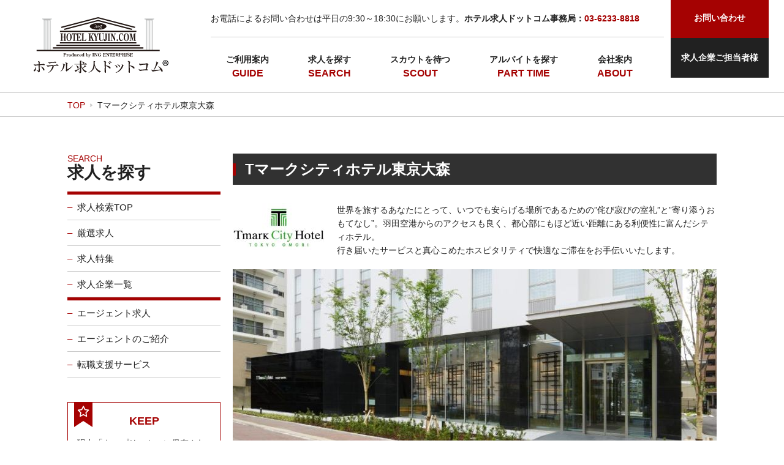

--- FILE ---
content_type: text/html; charset=utf-8
request_url: https://www.hotelkyujin.com/hotels/4262/T%E3%83%9E%E3%83%BC%E3%82%AF%E3%82%B7%E3%83%86%E3%82%A3%E3%83%9B%E3%83%86%E3%83%AB%E6%9D%B1%E4%BA%AC%E5%A4%A7%E6%A3%AE/
body_size: 7250
content:
<!doctype html>
<html lang="ja">

<head>
    <!-- Google Tag Manager -->
    <script>
        (function(w, d, s, l, i) {
            w[l] = w[l] || [];
            w[l].push({
                'gtm.start': new Date().getTime(),
                event: 'gtm.js'
            });
            var f = d.getElementsByTagName(s)[0],
                j = d.createElement(s),
                dl = l != 'dataLayer' ? '&l=' + l : '';
            j.async = true;
            j.src =
                'https://www.googletagmanager.com/gtm.js?id=' + i + dl;
            f.parentNode.insertBefore(j, f);
        })(window, document, 'script', 'dataLayer', 'GTM-MV32DL3');
    </script>
    <!-- End Google Tag Manager -->
    <meta charset="utf-8">
    <meta http-equiv="X-UA-Compatible" content="IE=edge">
    <meta name="viewport" content="width=device-width, initial-scale=1, minimum-scale=1, maximum-scale=1">
    <meta name="apple-mobile-web-app-capable" content="yes">
    <meta name="format-detection" content="telephone=no">
    <meta name="robots" content="index,follow">
    <meta id="AS" name="AS" content="">
    <meta id="PAT" name="PAT" content="">
    <meta id="S3S" name="S3S" content="">
    <title>
        Tマークシティホテル東京大森／
            株式会社アレグロクスTMホテルマネジメントの企業情報 | ホテル求人ドットコム</title>
    <!-- TODO: -->
    <meta name="Keywords" content="Tマークシティホテル東京大森,株式会社アレグロクスTMホテルマネジメント,企業情報,ホテル,説明,求人情報,東京都,シティホテル,京浜急行本線　大森海岸駅,/>"
    />
    <meta name="Description" content="Tマークシティホテル東京大森／株式会社アレグロクスTMホテルマネジメントの企業情報。フロント、の求人を掲載中。ホテル求人ドットコムではTマークシティホテル東京大森の求人情報のほかリゾート旅館・レストランサービス・飲食調理業界の就職・転職・アルバイト求人情報を掲載中。"
    />
    <link rel="canonical" href="https://www.hotelkyujin.com/hotel-detail?c_no=4262" />

    <meta property="og:locale" content="ja_JP" />
    <meta property="og:type" content="article" />
    <meta property="og:title" content="Tマークシティホテル東京大森の新着求人情報 | ホテル求人ドットコム" />
    <meta property="og:description" content="Tマークシティホテル東京大森を運営する株式会社アレグロクスTMホテルマネジメントの求人情報一覧。フロント、の求人を掲載中の求人" />
    <meta property="og:url" content="https://www.hotelkyujin.com/hotel-detail?c_no=4262" />
    <meta property="og:site_name" content="ホテル求人ドットコム" />
    <meta property="article:publisher" content="https://www.facebook.com/hotelkyujin/" />
    <meta property="fb:app_id" content="184786154967656" />
    <meta property="og:image" content="https://static.hotelkyujin.com/photo/4262/ph1.jpg" />
    <!-- TODO: これ nopictureの場合は？ -->
    <meta property="og:image:secure_url" content="https://static.hotelkyujin.com/photo/4262/ph1.jpg" />

    <meta name="twitter:card" content="summary_large_image" />
    <meta name="twitter:description" content="株式会社アレグロクスTMホテルマネジメントの企業情報。東京都,シティホテル,京浜急行本線　大森海岸駅,"
    />
    <meta name="twitter:title" content="Tマークシティホテル東京大森の企業情報。フロント、の求人を掲載中 | ホテル求人ドットコム" />
    <meta name="twitter:site" content="@hotel_kyujin" />
    <!-- TODO: これ nopictureの場合は？ -->
    <meta name="twitter:image" content="https://static.hotelkyujin.com/photo/4262/ph1.jpg" />
    <meta name="twitter:creator" content="@hotel_kyujin" />

    <meta name="msapplication-TileColor" content="#ffffff">
    <meta name="msapplication-TileImage" content="/ms-icon-144x144.png">
    <meta name="theme-color" content="#ffffff">
    <link rel="Shortcut Icon" type="image/x-icon" href="/favicon.ico" />
    <link rel="apple-touch-icon" sizes="180x180" href="/apple-icon-180x180.png">
    <link rel="icon" type="image/png" sizes="192x192" href="/android-icon-192x192.png">
    <link rel="manifest" href="/manifest.json">


    <link rel="stylesheet" href="https://cdnjs.cloudflare.com/ajax/libs/font-awesome/6.4.2/css/all.min.css" integrity="sha512-z3gLpd7yknf1YoNbCzqRKc4qyor8gaKU1qmn+CShxbuBusANI9QpRohGBreCFkKxLhei6S9CQXFEbbKuqLg0DA==" crossorigin="anonymous" referrerpolicy="no-referrer" />
    <noscript>
    <link rel="stylesheet" href="https://cdnjs.cloudflare.com/ajax/libs/font-awesome/6.4.2/css/all.min.css" integrity="sha512-z3gLpd7yknf1YoNbCzqRKc4qyor8gaKU1qmn+CShxbuBusANI9QpRohGBreCFkKxLhei6S9CQXFEbbKuqLg0DA==" crossorigin="anonymous" referrerpolicy="no-referrer" /></noscript>
    <link rel="stylesheet" type="text/css" href="https://www.hotelkyujin.com/assets/css/app.v1.2.0.css">
    <link rel="stylesheet" type="text/css" href="https://www.hotelkyujin.com/assets/css/detail.v1.0.0.css">

    <!--[if lt IE 9]>
<script src="https://oss.maxcdn.com/html5shiv/3.7.2/html5shiv.min.js"></script>
<script src="https://oss.maxcdn.com/respond/1.4.2/respond.min.js"></script>
<![endif]-->

    <script type="application/ld+json">
        {
            "@context": "https://schema.org",
            "@type": "BreadcrumbList",
            "itemListElement": [{
                "@type": "ListItem",
                "position": 1,
                "name": "ホテル求人ドットコム",
                "item": "https://www.hotelkyujin.com"
            }, {
                "@type": "ListItem",
                "position": 2,
                "name": "求人情報検索",
                "item": "https://www.hotelkyujin.com/hotel-search"
            }, {
                "@type": "ListItem",
                "position": 3,
                "name": "Tマークシティホテル東京大森",
                "item": "https://www.hotelkyujin.com/hotel-detail?c_no=4262"
            }]
        }
    </script>
    <script src="/analytics.js"></script>
</head>

<body>
    <!-- Google Tag Manager (noscript) -->
<noscript><iframe src="https://www.googletagmanager.com/ns.html?id=GTM-MV32DL3"
  height="0" width="0" style="display:none;visibility:hidden"></iframe></noscript>
<!-- End Google Tag Manager (noscript) -->
<header class="h-header">
  <section id="header-pc">
    <div class="h-header-inner">
      <div class="h-header-logo">
          <h1><a href="/"><img src="https://www.hotelkyujin.com/assets/images/logo.svg" alt="ホテル求人ドットコム" width="200" height="90" /></a></h1>
      </div>
      <div class="h-header-navi">
        <div class="h-header-navi-center">
          <div class="h-header-info">
            <address><p>お電話によるお問い合わせは平日の9:30～18:30にお願いします。<b>ホテル求人ドットコム事務局：</b><span class="tel">03-6233-8818</span></p></address>
          </div>
          <div class="h-header-menu-wrapper">
            <!-- Global Navigation -->
            <nav>
              <ul class="h-header-menu">
                <li class="h-header-menu-guide" id="childLink"><a href="/regular_contents/information.html">ご利用案内</a>
                  <ul class="h-header-submenu">
                    <li><a href="/regular_contents/information.html">はじめてご利用の方</a></li>
                    <li><a href="/regular_contents/faq.html">よくある質問と回答</a></li>
                    <li><a href="/resume-login">履歴書・職務経歴書の作成</a></li>
                    <li><a href="/help/customer/index.html">ヘルプ</a></li>
                  </ul>
                </li>
                <li class="h-header-menu-search" id="childLink"><a href="/hotel-search">求人を探す</a></li>
                <li class="h-header-menu-scout" id="childLink"><a href="/regular_contents/prsystem/index.html">スカウトを待つ</a></li>
                <li class="h-header-menu-parttime" id="childLink"><a href="/hotel_baito/index.html">アルバイトを探す</a></li>
                <li class="h-header-menu-about" id="childLink"><a href="/regular_contents/aboutus.html">会社案内</a></li>
                <li class="contact-button"><a href="/form.html">お問い合わせ</a></li>
                <li class="admin-button"><a href="/com/">求人企業ご担当者様</a></li>
              </ul>
            </nav>
            <!-- / Global Navigation -->
          </div>
        </div>
      </div>
    </div>
  </section>
  <section id="header-sp">
    <div class="h-header-inner">
      <div class="h-header-logo">
          <h1><a href="/"><img src="https://www.hotelkyujin.com/assets/images/logo.svg" alt="ホテル求人ドットコム"></a></h1>
      </div>
      <div class="h-header-navi">
        <div class="h-header-info-sp">
          
          <p>
毎日情報更新: <span class="color-primary" id="appToday">01/16</span>現在の求人情報は<span class="color-primary" id="appJobCount">5519</span>件です
          </p>
        </div>
        <div class="h-header-menu-sp">
        <a class="h-header-toggle-button" id="headerNaviToggleButton">
          <span></span>
          <span></span>
          <span></span>
        </a>
        </div>
        <div class="h-header-navi-center">
          <div class="h-header-info">
            <address><p>お電話によるお問い合わせは平日の9:30～18:30にお願いします。<b>ホテル求人ドットコム事務局：</b><span class="tel">03-6233-8818</span></p></address>
          </div>
        </div>
      </div>
    </div>
    <div class="h-header-navi-sp" id="headerMenu">
      <ul>
        <li><a href="/">トップページ</a></li>
      </ul>
      <ul>
        <li><a href="/regular_contents/information.html">ご利用案内<span>GUIDE</span></a></li>
          <ul class="child">
            <li><a href="/regular_contents/faq.html">よくある質問と回答<span>FAQ</span></a></li>
            <li><a href="/resume-login">履歴書・職歴書の作成<span>RESUME</span></a></li>
            <li><a href="/help/customer/index.html">ヘルプ<span>HELP</span></a></li>
          </ul>
        <li><a href="/hotel-search">求人を探す<span>SEARCH</span></a></li>
          <ul class="child">
        <li><a href="/regular_contents/agent/agent.html">エージェント求人<span>CONFIDENTIAL</span></a></li>
        <li><a href="/regular_contents/agent/consultant.html">エージェントのご紹介<span>AGENTS</span></a></li>
        <li><a href="/regular_contents/agent/support.html">転職支援サービス<span>SUPPORT</span></a></li>
       <li><a href="/ing-sheet">転職支援サービスに登録<span> REGISTER</span></a></li>
          </ul>
        <li><a href="/regular_contents/prsystem/index.html">スカウトを待つ<span>SCOUT</span></a></li>
        <li><a href="/hotel_baito/index.html">アルバイトを探す<span>PART TIME</span></a></li>
        <li><a href="/regular_contents/aboutus.html">会社案内<span>ABOUT</span></a></li>
        <li><a href="/form.html">お問い合わせ<span>CONTACT</span></a></li>
        <li><a href="tel:0362338818">問い合わせ電話をかける<span>TEL</span></a></li>
      </ul>
      <p>ホテル求人ドットコム事務局：03-6233-8818</p>
      <p>お電話によるお問い合わせは平日の9:30～18:30にお願いします。</p>
    </div>
  </section>
</header>


        <nav class="bread-crumbs-wrapper">
            <div class="bread-crumbs">
                <ul>
                    <li class="parent"><a href="/">TOP</a></li>
                    <li>
                        Tマークシティホテル東京大森
                    </li>
                </ul>
            </div>
        </nav>
        <div class="page-wrapper">
            <aside>
                <div class="side-contents">
                    <section>
                        <span class="color-primary">SEARCH</span>
                        <h4>求人を探す</h4>
                        <ul class="sub-search-menu">
                            <li><a href="/hotel-search">求人検索TOP</a></li>
                            <li><a href="/hotel-search?gensen=1">厳選求人</a></li>
                            <li><a href="/regular_contents/feature.html">求人特集</a></li>
                            <li><a href="/hotel-company">求人企業一覧</a></li>
                        </ul>
                        <ul class="sub-search-menu2">
                            <li><a href="/regular_contents/agent/agent.html">エージェント求人</a></li>
                            <li><a href="/regular_contents/agent/consultant.html">エージェントのご紹介</a></li>
                            <li><a href="/regular_contents/agent/support.html">転職支援サービス</a></li>
                        </ul>
                    </section>
                    <section>
                        <div class="side-keeped-list">
                            <span class="keep-icon"><span></span></span>
                            <h3 class="text-center title">KEEP</h3>
                            <div id="keepSidebar"></div>
                            <p class="text-right"><a href="/keepList.html">キープリストへ</a></p>
                        </div>
                    </section>

                    <section>
  <div class="side-banner">
    <h4>特集</h4>
    	<figure>
            <a href="/regular_contents/newgraduate.html"><img src="https://www.hotelkyujin.com/assets/images/banners/banner_newgraduate.jpg" alt="ホテル新卒採用情報" width="244" height="174"><figcaption>ホテル新卒採用情報</figcaption>
      </a>
	    </figure>
	    <br>
      
      
      
  </div>
</section>


                </div>
            </aside>


            <main>
                <div class="main-contents">
                    <section>
                        <div class="hotel-info">
                            <div class="hotel-info-detail">
                                <article>
                                    <header>
                                        <h1>
                                            Tマークシティホテル東京大森
                                        </h1>
                                        <div class="hotel">
                                            <div class="hotel-logo">
                                                
                                                    <img src="https://static.hotelkyujin.com/photo/4262/logo.jpg" alt="Tマークシティホテル東京大森" />
                                                    
                                            </div>

                                            <div class="hotel-detail">
                                                <p>
                                                    世界を旅するあなたにとって、いつでも安らげる場所であるための”侘び寂びの室礼”と”寄り添うおもてなし”。羽田空港からのアクセスも良く、都心部にもほど近い距離にある利便性に富んだシティホテル。<br />行き届いたサービスと真心こめたホスピタリティで快適なご滞在をお手伝いいたします。
                                                </p>
                                            </div>

                                            
                                                <div class="hotel-image">
                                                    <img src="https://static.hotelkyujin.com/photo/4262/ph0.jpg" alt="Tマークシティホテル東京大森" />
                                                </div>
                                                

                                                    <div class="hotel-images">
                                                        <ul>
                                                            
                                                                <li><img src="https://static.hotelkyujin.com/photo/4262/ph5.jpg" alt="Tマークシティホテル東京大森" /></li>
                                                                

                                                                        
                                                                            <li><img src="https://static.hotelkyujin.com/photo/4262/ph2.jpg" alt="Tマークシティホテル東京大森" /></li>
                                                                            
                                                                                
                                                                                    <li><img src="https://static.hotelkyujin.com/photo/4262/ph3.jpg" alt="Tマークシティホテル東京大森" /></li>
                                                                                    
                                                        </ul>
                                                    </div>
                                        </div>
                                    </header>
                                    <section>
                                        <div class="jobs">
                                            <h2>現在募集中の求人情報</h2>
                                            <div class="items">
                                                <div class="jobslist">
                                                    <div class="td_employ jobslist_th">雇用形態</div>
                                                    <div class="td_jobs jobslist_th">募集職種</div>
                                                    <div class="td_title jobslist_th">タイトル</div>
                                                </div>
                                                
                                                    <div class="jobslist">
                                                        <a href="/hotels/4262/T%E3%83%9E%E3%83%BC%E3%82%AF%E3%82%B7%E3%83%86%E3%82%A3%E3%83%9B%E3%83%86%E3%83%AB%E6%9D%B1%E4%BA%AC%E5%A4%A7%E6%A3%AE/52502">
                                                            <div class="td_employ">
                                                                正社員
                                                            </div>
                                                            <div class="td_jobs">
                                                                フロント
                                                            </div>
                                                            <div class="td_title">
                                                                Tマークシティホテル東京大森　フロント経験者募集
                                                            </div>
                                                        </a>
                                                    </div>
                                                    
                                            </div>
                                            
                                                    <p>当求人サイトに掲載されている企業の求人情報は、各企業が独自に募集をしている情報で運営されております。 各企業の情報は実際に企業の採用担当者が直接入力、公開しているものです。
                                                    </p>
                                                    
                                    </section>
                                    <section>
                                        <h2>会社概要</h2>
                                        <table>
                                            <tr>
                                                <th scope="row">会社名</th>
                                                <td>
                                                    株式会社アレグロクスTMホテルマネジメント &nbsp;</td>
                                            </tr>
                                            <tr>
                                                <th scope="row">会社所在地</th>
                                                <td> 〒
                                                    105-0001
                                                        <br />
                                                        東京都
                                                            港区虎ノ門5-12-1
                                                                虎ノ門ワイコービル8階 &nbsp;</td>
                                            </tr>
                                            <tr>
                                                <th scope="row">施設名称</th>
                                                <td>
                                                    Tマークシティホテル東京大森 &nbsp;</td>
                                            </tr>
                                            <tr>
                                                <th scope="row">施設所在地（勤務地）</th>
                                                <td>〒
                                                    143-0011<br />
                                                        東京都
                                                            大田区大森本町1-2-10
                                                                 &nbsp;</td>
                                            </tr>
                                            <tr>
                                                <th scope="row">事業内容</th>
                                                <td>ホテル運営事業</td>
                                            </tr>
                                            <tr>
                                                <th scope="row">開業年月日</th>
                                                <td>
                                                    2018年7月1日 &nbsp;</td>
                                            </tr>
                                            <tr>
                                                <th scope="row">規模</th>
                                                <td>
                                                    客室：
                                                        288室/
                                                            
                                                                料飲施設：
                                                                    1箇所 /
                                                                        
                                                                            宴集会場：
                                                                                0箇所 /
                                                                                    
                                                                                        <br />
                                                                                                    
                                                </td>
                                            </tr>
                                            <tr>
                                                <th scope="row">従業員数</th>
                                                <td>
                                                    40人 &nbsp;</td>
                                            </tr>
                                            <tr>
                                                <th scope="row">最寄り駅</th>
                                                <td>
                                                    
                                                        
                                                            京浜急行本線　大森海岸駅より
                                                                徒歩で
                                                                    1分 <br />
                                                                        
                                                                            
                                                        
                                                                            
                                                        
                                                                            
                                                        
                                                                            
                                                </td>
                                            </tr>
                                            <tr>
                                                <th scope="row">URL</th>
                                                <td>
                                                    <a href="https://tmarkcity.com/tokyo-omori/" target="_brank">
                                                        https://tmarkcity.com/tokyo-omori/
                                                    </a>
                                                </td>
                                            </tr>
                                        </table>
                                    </section>
                                </article>
                                </div>
                            </div>
                    </section>
                    </div>
            </main>
            </div>
            <div class="h-main-wrapper" id="slider">
  <div class="h-main-inner">
    <div class="h-slider-wrap">
      <div class="h-slider">
        <div class="slider slider-nav" id="slickSlider">
          <div><a href="https://www.ing-ent.co.jp" target="_blank" onclick="gtag('event', 'click', {'event_category': 'links','event_label': 'btn_to_corporate'});"><img src="https://www.hotelkyujin.com/assets/images/banners/ing-banner-s.jpg" loading="lazy" alt="株式会社アイ・エヌ・ジー・エンタープライズ" width="250" height="100"></a></div>
          <div><a href="/regular_contents/newgraduate.html" onclick="gtag('event', 'click', {'event_category': 'links','event_label': 'btn_to_newgraduate'});"><img src="https://www.hotelkyujin.com/assets/images/banners/newgraduate.jpg" loading="lazy" alt="ホテル新卒採用情報" width="250" height="100"></a></div>
          <div><a href="/regular_contents/agent/agent.html" onclick="gtag('event', 'click', {'event_category': 'links','event_label': 'btn_to_agent'});"><img src="https://www.hotelkyujin.com/assets/images/banners/consultant.jpg" loading="lazy" alt="転職エージェント" width="250" height="100"></a></div>
          <div><a href="/regular_contents/agent/support.html" onclick="gtag('event', 'click', {'event_category': 'links','event_label': 'btn_to_support'});"><img src="https://www.hotelkyujin.com/assets/images/banners/support-banner-s.png" loading="lazy" alt="転職支援サービス" width="250" height="100"></a></div>
        </div>
      </div>
    </div>
  </div>
</div>



                <div class="keep-button"><a href="/keepList.html"><img src="https://www.hotelkyujin.com/assets/images/keep.png" alt="キープリスト"></a></div>

                <div class="pagetop"><a href="#"><img src="https://www.hotelkyujin.com/assets/images/scrollup.png" alt="ページ上部へ"></a></div>
<footer class="h-footer-wrapper" id="footer">
  <div class="h-footer">
    <div class="logo">
        <h1><a href="/"><img src="https://www.hotelkyujin.com/assets/images/logo_w.svg" alt="ホテル求人ドットコム" class="spnone"></a></h1>
    </div>
    <div class="footer-nav">
      <div class="footer-menu">
        <input id="spFooterMenu" type="checkbox" class="footer-menu__check"/>
        <label for="spFooterMenu" class="footer-menu__label">
          <span class="eclips" id="eclips"><i class="fas fa-ellipsis-h"></i></span>
          <span class="times" id="times"><i class="fas fa-times"></i></span>
        </label>
      <ul id="footerMenu">
        <li class="title" id="footerMenu1">
          <ul>
            <li><a href="/regular_contents/information.html">ご利用案内</a>
              <ul>
            <li><a href="/regular_contents/faq.html">よくある質問と回答</a></li>
            <li><a href="/resume-login">履歴書・職務経歴書の作成</a></li>
            <li><a href="/help/customer/index.html">ヘルプ</a></li>
              </ul>
            </li>
          </ul>
        </li>
        <li class="title" id="footerMenu2">
          <ul>
            <li><a href="/hotel-search">求人を探す</a>
              <ul>
                <li><a href="/regular_contents/feature.html">特集一覧</a></li>
                <li><a href="/hotel-search?gensen=1">厳選求人</a></li>
                <li><a href="/hotel-search">求人情報検索</a></li>
                <li><a href="/hotel-company">求人企業一覧</a></li>
              </ul>
            </li>
          </ul>
          <ul>
            <li><a href="/hotel_baito/index.html">アルバイトを探す</a></li>
            <li><a href="/regular_contents/prsystem/">スカウトを待つ</a></li>
          </ul>
        </li>
        <li class="title">
          <ul>
            <li><a href="/regular_contents/aboutus.html">会社案内</a>
              <ul>
                <li><a href="/regular_contents/aboutus.html">運営会社概要</a></li>
                <li><a href="/regular_contents/privacy.html">個人情報保護方針</a></li>
                <li><a href="/regular_contents/menseki.html">免責事項</a></li>
                <!-- <li><a href="/sitemap/">サイトマップ</a></li> -->
              </ul>
            </li>
          </ul>
        </li>
        <li class="title">
          <ul>
            <li><a href="/form.html">お問い合わせ</a></li>
          </ul>
          <ul class="spnone">
            <li><a href="/com/">求人企業ご担当者様</a></li>
          </ul>

        </li>
        <li class="title">
          <ul>
            <li><a href="https://twitter.com/hotel_kyujin/" target="_blank"><i class="fa-brands fa-x-twitter"></i> <span class="pcnone">Twitter</span></a></li>
            <li><a href="https://www.facebook.com/hotelkyujin/" target="_blank"><i class="fa-brands fa-facebook-f"></i> <span class="pcnone">facebook</span></a></li>
          </ul>
        </li>
      </ul>
      </div>
      <p class="sdgs"><a href="https://www.ing-ent.co.jp/profile/sustinability.html" tabindex="0" target="_blank">
        <img src="https://www.ing-ent.co.jp/common/images/banner_sdgs.png" loading="lazy" alt="Executive Search" width="250" height="100"></a></p>
    </div>
  </div>
  <div class="h-copyright">
    <p class="text-center">COPYRIGHT © HOTELKYUJIN.COM &amp; ING ENTERPRISE co., ltd. All rights reserved.</p>
  </div>

                    <script src="https://www.hotelkyujin.com/assets/js/public_react.v1.0.0.js"></script>
                    <script src="https://www.hotelkyujin.com/assets/js/public_jquery.v1.0.0.js"></script>
                    <script src="https://www.hotelkyujin.com/assets/js/app.v1.2.0.js"></script>
                    <script src="https://www.hotelkyujin.com/assets/js/slider.v1.0.0.js"></script>
                    <script src="https://www.hotelkyujin.com/assets/js/keepSidebar.v1.0.0.js"></script>

                    </footer>
</body>

</html>


--- FILE ---
content_type: text/css
request_url: https://www.hotelkyujin.com/assets/css/app.v1.2.0.css
body_size: 7017
content:
@-webkit-keyframes tabsAnimation{0%{opacity:0}to{opacity:1}}@keyframes tabsAnimation{0%{opacity:0}to{opacity:1}}html{line-height:1.15;-ms-text-size-adjust:100%;-webkit-text-size-adjust:100%}h1{font-size:2em;margin:.67em 0}dl dl,dl ol,dl ul,ol dl,ol ol,ol ul,ul dl,ul ol,ul ul{margin:0}hr{-webkit-box-sizing:content-box;box-sizing:content-box;height:0;overflow:visible}pre{font-family:monospace,monospace;font-size:1em}a{background-color:transparent}abbr[title]{text-decoration:underline;-webkit-text-decoration:underline dotted;text-decoration:underline dotted}b,strong{font-weight:bolder}code,kbd,samp{font-family:monospace,monospace;font-size:1em}small{font-size:80%}img{border-style:none}svg:not(:root){overflow:hidden}button,input,select{margin:0}button{overflow:visible;text-transform:none}[type=button],[type=reset],[type=submit],button{-webkit-appearance:button}fieldset{padding:.35em .75em .625em}input{overflow:visible}legend{-webkit-box-sizing:border-box;box-sizing:border-box;color:inherit;display:table;max-width:100%;white-space:normal}progress{display:inline-block;vertical-align:baseline}select{text-transform:none}textarea{margin:0;overflow:auto}[type=checkbox],[type=radio]{-webkit-box-sizing:border-box;box-sizing:border-box;padding:0}[type=search]{-webkit-appearance:textfield;outline-offset:-2px}::-webkit-inner-spin-button,::-webkit-outer-spin-button{height:auto}::-webkit-input-placeholder{color:inherit;opacity:.54}::-webkit-search-decoration{-webkit-appearance:none}::-webkit-file-upload-button{-webkit-appearance:button;font:inherit}::-moz-focus-inner{border-style:none;padding:0}:-moz-focusring{outline:1px dotted ButtonText}:-moz-ui-invalid{box-shadow:none}details,dialog{display:block}dialog{background-color:#fff;border:solid;color:#000;height:-moz-fit-content;height:-webkit-fit-content;height:fit-content;left:0;margin:auto;padding:1em;position:absolute;right:0;width:-moz-fit-content;width:-webkit-fit-content;width:fit-content}dialog:not([open]){display:none}summary{display:list-item}[hidden],template{display:none}body,html{margin:0;padding:0}abbr,address,article,aside,audio,b,blockquote,caption,cite,code,dd,del,dfn,dialog,div,dl,dt,em,fieldset,figure,footer,form,h1,h2,h3,h4,h5,h6,header,hgroup,i,iframe,img,ins,kbd,label,legend,li,mark,menu,nav,object,ol,p,pre,q,samp,section,small,span,strong,sub,sup,table,tbody,td,tfoot,th,thead,time,tr,ul,var,video{margin:0;padding:0;border:0;outline:0;font-size:100%;vertical-align:baseline;background:transparent}body{font-family:Yu Gothic Medium,游ゴシック Medium,YuGothic,游ゴシック体,sans-serif;color:#212121;background-color:#fff;-webkit-font-smoothing:antialiased;text-rendering:optimizeLegibility;-moz-osx-font-smoothing:grayscale;-webkit-font-feature-settings:"liga";font-feature-settings:"liga"}[dir=ltr] *{margin-left:0}[dir=ltr] *,[dir=rtl] *{margin-right:0}[dir=rtl] *{margin-left:0}*{-webkit-margin-before:0;margin-top:0;-webkit-margin-after:0;margin-bottom:0;-webkit-margin-start:0;-webkit-margin-end:0}main{display:block}h1,h2,h3,h4,h5{margin:0}h1{font-size:27px;font-weight:400}h2{font-size:22px}h3{font-size:18px}b{font-weight:600}li,ol,ul{padding:0;margin:0;list-style:none}img{width:100%;height:auto;aspect-ratio:attr(width)/attr(height)}p{font-size:14px;padding:0;margin:0;text-align:left;line-height:1.6;word-wrap:break-word}a{color:#212121;text-decoration:none}a:hover{color:rgba(rgb(33,33,33),.8)}address{display:inline;font-style:normal}table{width:100%;table-layout:fixed;word-break:break-all;word-wrap:break-all}table td,table th{vertical-align:middle;padding:2px}.color-black{color:#212121}.color-white{color:#fafafa}.color-primary{color:#a50202}.color-privacy{color:#00838f}.color-success{color:#00acc1}.text-left{text-align:left}.text-center{text-align:center}.text-right{text-align:right}.float-clear{clear:both}.text-bold{font-weight:600}.buttons,.buttons div{-webkit-box-sizing:border-box;-ms-box-sizing:border-box;box-sizing:border-box}.buttons div{width:50%;padding:0 10px;float:left}.button{display:inline-block;-webkit-box-sizing:border-box;-ms-box-sizing:border-box;box-sizing:border-box;text-align:center;vertical-align:middle;padding:15px;width:310px;background:#fff;border:2px solid #a50202;border-radius:4px;color:#a50202;font-size:18px;cursor:pointer;position:relative;outline:0;line-height:1}.button:after{position:absolute;content:"\f105";font-family:Font Awesome\ 5 Free;font-weight:900;top:50%;right:15px;left:auto;bottom:auto;-webkit-transform:translateY(-50%);transform:translateY(-50%)}.button:hover{background:#a50202;color:#fff}.button-back{display:inline-block;text-align:center;vertical-align:middle;padding:15px;width:279px;background:#fff;border:2px solid #a50202;border-radius:4px;color:#a50202;font-size:18px;cursor:pointer;position:relative;outline:0;line-height:1}.button-back:before{position:absolute;content:"\f104";font-family:Font Awesome\ 5 Free;font-weight:900;top:50%;left:15px;right:auto;bottom:auto;-webkit-transform:translateY(-50%);transform:translateY(-50%)}.button-back:hover{background:#a50202;color:#fff}.button-edit{display:inline-block;-webkit-box-sizing:border-box;-ms-box-sizing:border-box;box-sizing:border-box;text-align:center;vertical-align:middle;padding:15px;width:279px;background:#fff;border:2px solid #a50202;border-radius:4px;color:#a50202;font-size:18px;cursor:pointer;position:relative;outline:0;line-height:1}.button-edit:after{position:absolute;content:"\f044";font-family:Font Awesome\ 5 Free;font-weight:900;top:50%;left:15px;right:auto;bottom:auto;-webkit-transform:translateY(-50%);transform:translateY(-50%)}.button-edit:hover{background:#a50202;color:#fff}.button-plus{display:inline-block;-webkit-box-sizing:border-box;-ms-box-sizing:border-box;box-sizing:border-box;text-align:center;vertical-align:middle;padding:15px;width:279px;background:#fff;border:2px solid #a50202;border-radius:4px;color:#a50202;font-size:18px;cursor:pointer;position:relative;outline:0;line-height:1}.button-plus:after{position:absolute;content:"\f067";font-family:Font Awesome\ 5 Free;font-weight:900;top:50%;left:15px;right:auto;bottom:auto;-webkit-transform:translateY(-50%);transform:translateY(-50%)}.button-plus:hover{background:#a50202;color:#fff}.button-default{display:inline-block;-webkit-box-sizing:border-box;-ms-box-sizing:border-box;box-sizing:border-box;text-align:center;vertical-align:middle;padding:15px;width:279px;background:#fff;border:2px solid #a50202;border-radius:4px;color:#a50202;font-size:18px;cursor:pointer;position:relative;outline:0;line-height:1}.button-default:hover{background:#a50202;color:#fff}.button-middle{width:279px}.button-middle,.button-small{font-size:14px;font-weight:600;padding:15px 28px}.button-small{width:200px}.button-primary{color:#fff;background:#a50202}.button-primary:hover{opacity:.8}.cl__grid{background:#fff;padding:0}.cl__grid:after,.cl__grid:before{content:"";display:table}.cl__grid:after{clear:both}.cl__grid .column{-webkit-box-sizing:border-box;box-sizing:border-box;width:calc(33.3% - 13.33333px)}.cl__grid .column:nth-child(1n){float:left;margin-right:20px;clear:none}.cl__grid .column:last-child{margin-right:0}.cl__grid .column:nth-child(3n){margin-right:0;float:right}.cl__grid .column:nth-child(3n+1){clear:both}.wf__grid{background:#fff;padding:0}.wf__grid:after,.wf__grid:before{content:"";display:table}.wf__grid:after{clear:both}.wf__grid .column{-webkit-box-sizing:border-box;box-sizing:border-box;width:calc(33.3% - 13.33333px);max-width:calc(33.3% - 13.33333px);height:calc(33.3% - 13.33333px)}.wf__grid .column:nth-child(1n){float:left;margin-right:20px;margin-bottom:20px;clear:none}.wf__grid .column:last-child{margin-right:0;margin-bottom:0}.wf__grid .column:nth-child(3n){margin-right:0}.wf__grid .column:nth-child(3n+1){clear:both}.wf__grid .column:nth-last-child(-n+3){margin-bottom:0}.overflow-hidden{overflow:hidden;position:relative}.page-search.overflow-hidden{overflow:auto}input[type=email],input[type=password],input[type=tel],input[type=text],select,textarea{display:block;font-size:14px;padding:8px;width:100%;max-width:100%;-webkit-box-sizing:border-box;box-sizing:border-box;border:1px solid #efefef;border-radius:3px;margin:3px 0;outline:0}input[type=email]:focus,input[type=password]:focus,input[type=tel]:focus,input[type=text]:focus,select:focus,textarea:focus{outline-color:#fbc02d}input:-webkit-autofill{-webkit-transition:background-color 5000s ease-in-out 0s!important;transition:background-color 5000s ease-in-out 0s!important}input[type=checkbox],input[type=file],input[type=radio]{display:none}input::-webkit-input-placeholder{color:#ccc}input::-moz-placeholder{color:#ccc}input::placeholder{color:#ccc}input:-ms-input-placeholder{color:#ccc}input::-ms-input-placeholder{color:#ccc}.h-upload-button{padding:10px;border-radius:6px;background:#424242;color:#fff;cursor:pointer;font-size:12px}.h-upload-button:hover{opacity:.9}.h-checkbox{-webkit-transition:background-color .2s linear;transition:background-color .2s linear;position:relative;display:inline-block;vertical-align:middle;cursor:pointer;margin-left:22px}.h-checkbox:before{-webkit-transition:border-color .2s linear;transition:border-color .2s linear;margin-top:-7px;width:12px;height:12px;border:1px solid #ccc;content:"";background:#fff}.h-checkbox:after,.h-checkbox:before{position:absolute;top:50%;left:-18px;display:block}.h-checkbox:after{-webkit-transition:opacity .2s linear;transition:opacity .2s linear;color:#a50202;margin-top:-8px;width:5px;height:5px;font-weight:900;font-family:Font Awesome\ 5 Free;content:"\f00c";opacity:0}input[type=checkbox]:checked+.h-checkbox:after,input[type=radio]:checked+.h-checkbox:after{opacity:1}select{-webkit-appearance:none;-moz-appearance:none;appearance:none;border-radius:3px}select,textarea{border-color:#efefef}select::-ms-expand{display:none}select{cursor:pointer;background:#fff;position:relative}select option{width:100%;margin:0;padding:0}.select-wrap{width:100%;position:relative;display:inline-block}.select-wrap:after{content:"";width:6px;height:6px;border:0;border-bottom:2px solid #b4b3b3;border-right:2px solid #b4b3b3;-webkit-transform:rotate(45deg);transform:rotate(45deg);position:absolute;top:50%;right:10px;margin-top:-5px;pointer-events:none}.h-category-label-black{background:#2f2f2f;color:#fff;font-weight:700;letter-spacing:.05em;border-radius:14px;padding:5px 10px;font-size:11px;margin:0 3px 3px 0;white-space:nowrap;display:inline-block}.h-category-label-primary{background:#a50202;color:#fff;border-radius:14px;padding:8px 10px;font-size:14px;margin-right:7px;white-space:nowrap}.keep-icon{-webkit-box-sizing:border-box;-ms-box-sizing:border-box;box-sizing:border-box;display:block;width:30px;height:40px;padding-top:16px;position:relative;background:#a50202;color:#fff;font-size:11px;letter-spacing:.2em;text-transform:uppercase;text-align:center}.keep-icon:after{content:"";position:absolute;left:0;bottom:0;width:0;height:0;border-bottom:10px solid #fff;border-left:15px solid transparent;border-right:15px solid transparent}.keep-icon span{display:block;margin-top:-12px;margin-left:2px;font-size:18px;font-family:Font Awesome\ 5 Free}.keep-icon span:before{content:"\f005"}.mt10{margin-top:10px}.mt20{margin-top:20px}.mt30{margin-top:30px}.mt40{margin-top:40px}.mt50{margin-top:50px}.mt60{margin-top:60px}.mt70{margin-top:70px}.mt80{margin-top:80px}.mt90{margin-top:90px}.mt100{margin-top:100px}.mb10{margin-bottom:10px}.mb20{margin-bottom:20px}.mb30{margin-bottom:30px}.mb40{margin-bottom:40px}.mb50{margin-bottom:50px}.mb60{margin-bottom:60px}.mb70{margin-bottom:70px}.mb80{margin-bottom:80px}.mb90{margin-bottom:90px}.mb100{margin-bottom:100px}.mr10{margin-right:10px}.mr20{margin-right:20px}.mr30{margin-right:30px}.mr40{margin-right:40px}.mr50{margin-right:50px}.mr60{margin-right:60px}.mr70{margin-right:70px}.mr80{margin-right:80px}.mr90{margin-right:90px}.mr100{margin-right:100px}.ml10{margin-left:10px}.ml20{margin-left:20px}.ml30{margin-left:30px}.ml40{margin-left:40px}.ml50{margin-left:50px}.ml60{margin-left:60px}.ml70{margin-left:70px}.ml80{margin-left:80px}.ml90{margin-left:90px}.ml100{margin-left:100px}.cl{clear:left}@media screen and (min-width:481px){.sns-button{text-align:center;margin-bottom:10px}.sns-button .fb-share-button{display:inline-block;vertical-align:middle}.sns-button .fb-share-button a{font-size:14px;font-weight:600;background:#3b5998;padding:7px 15px;border-radius:3px;color:#fff}.sns-button .fb-share-button a:hover{opacity:.9}.sns-button .tw-like-button{margin-left:10px;display:inline-block;vertical-align:middle}.sns-button .tw-like-button a{font-size:14px;font-weight:600;background:#1da1f2;padding:7px 15px;border-radius:3px;color:#fff}.sns-button .tw-like-button a:hover{opacity:.9}.sns-button .line-share-button{display:inline-block;vertical-align:middle;margin-left:10px}.sns-button .line-share-button a{font-size:14px;font-weight:600;background:#00ad30;padding:7px 15px;border-radius:3px;color:#fff}.sns-button .line-share-button a:hover{opacity:.9}.sns-button .mail-share-button{display:inline-block;vertical-align:middle;margin-left:10px}.sns-button .mail-share-button a{font-size:14px;font-weight:600;background:#777474;padding:7px;border-radius:3px;color:#fff}.sns-button .mail-share-button a:hover{opacity:.9}}@media screen and (max-width:480px){.sns-button{-webkit-transform:scale(1);transform:scale(1);width:100%;text-align:center;margin-bottom:10px;font-size:0}.sns-button .fb-share-button{display:inline-block;vertical-align:middle}.sns-button .fb-share-button a{font-size:12px;font-weight:600;background:#3b5998;padding:7px 10px;border-radius:3px;color:#fff}.sns-button .fb-share-button a:hover{opacity:.9}.sns-button .tw-like-button{display:inline-block;vertical-align:middle;margin-left:5px}.sns-button .tw-like-button a{font-size:12px;font-weight:600;background:#1da1f2;padding:7px 10px;border-radius:3px;color:#fff}.sns-button .tw-like-button a:hover{opacity:.9}.sns-button .line-share-button{display:inline-block;vertical-align:middle;margin-left:5px}.sns-button .line-share-button a{font-size:12px;font-weight:600;background:#00ad30;padding:7px 10px;border-radius:3px;color:#fff}.sns-button .line-share-button a:hover{opacity:.9}.sns-button .mail-share-button{display:inline-block;vertical-align:middle;margin-left:5px}.sns-button .mail-share-button a{font-size:12px;font-weight:600;background:#777474;padding:7px;border-radius:3px;color:#fff}.sns-button .mail-share-button a:hover{opacity:.9}}.h-slider-wrap{margin-top:50px;margin-bottom:50px;background:#fff}@media screen and (min-width:481px){.h-slider-wrap{height:100px}}@media screen and (max-width:480px){.h-slider-wrap{height:70px}}.slider-nav div{display:inline-block}@media screen and (min-width:481px){.slider-nav div{width:250px}}@media screen and (max-width:480px){.slider-nav div{width:100%}}.slider{display:none}@media screen and (min-width:481px){.slider{height:100px}}@media screen and (max-width:480px){.slider{height:70px}}.slider img{max-width:250px;max-height:100px}.slider a{margin:0 1px;padding:0;max-height:100px;display:inline-block}.slider a:hover{opacity:.9}.slider .slick-active{vertical-align:middle}.slider .slide-arrow{margin:0;padding:0;background:#a50202;color:#fff;border:none;border-radius:0;outline:none;-webkit-appearance:none;-moz-appearance:none;appearance:none;cursor:pointer;position:absolute;top:50%}.slider .prev-arrow{top:0;left:-22px;width:20px;max-height:100px;height:auto;height:100%}.slider .next-arrow{top:0;right:-22px;max-height:100px;width:20px;height:100%}@media screen and (min-width:481px){*,:after,:before{-webkit-box-sizing:border-box;-ms-box-sizing:border-box;box-sizing:border-box}body{min-width:1270px}.link-blue{color:#143796;font-weight:700}.red{color:red}.pc-auto{width:auto%}.pcnone,.pcnone2{display:none}.spnone{display:inline-block}.longurl{word-break:break-all}.pagetop{display:none}.pagetop img{position:fixed;bottom:20px;right:5px;opacity:1;cursor:pointer;width:48px;height:48px}#header-sp,.h-search-menu-sp{display:none}.h-header{max-width:100%;width:100%;min-width:100%}.h-header-inner{width:1230px;margin:0 auto}.h-header-logo{width:319px;height:auto;padding:28px 69px 24px 30px;float:left}.h-header-navi{width:911px;float:left}.h-header-navi .h-header-info{width:740px;padding:19px 0;border-bottom:1px solid #ccc;font-size:13px}.h-header-navi .h-header-info .tel{color:#a50202;font-size:14px;font-weight:600}.h-header-navi .h-header-menu-wrapper{padding:22px 0 0 25px;width:100%}.h-header-navi .h-header-menu-wrapper .h-header-menu li{font-size:14px;display:inline-block;vertical-align:top;text-align:center;margin-right:60px;font-weight:600;height:65px;cursor:pointer}.h-header-navi .h-header-menu-wrapper .h-header-menu li:last-child{margin-right:0}.h-header-navi .h-header-menu-wrapper .h-header-menu li span{margin-top:7px;display:block;color:#a50202;font-size:16px}.h-header-navi .h-header-menu-wrapper .h-header-menu li a{display:block;width:100%;line-height:2}.h-header-navi .h-header-menu-wrapper .h-header-menu .h-header-menu-guide:after{color:#a50202;content:"GUIDE";font-size:16px}.h-header-navi .h-header-menu-wrapper .h-header-menu .h-header-menu-guide:hover>.h-header-submenu{-webkit-transition-delay:0s;transition-delay:0s;opacity:1;visibility:visible;border-bottom:3px solid #a50202}.h-header-navi .h-header-menu-wrapper .h-header-menu .h-header-menu-guide:hover:after{font-family:Font Awesome\ 5 Free,Yu Gothic Medium,游ゴシック Medium,YuGothic,游ゴシック体,sans-serif;font-size:16px;content:"GUIDE\A\f0d7";white-space:pre}.h-header-navi .h-header-menu-wrapper .h-header-menu .h-header-menu-search:after{color:#a50202;content:"SEARCH";font-size:16px}.h-header-navi .h-header-menu-wrapper .h-header-menu .h-header-menu-scout:after{color:#a50202;content:"SCOUT";font-size:16px}.h-header-navi .h-header-menu-wrapper .h-header-menu .h-header-menu-parttime:after{color:#a50202;content:"PART TIME";font-size:16px}.h-header-navi .h-header-menu-wrapper .h-header-menu .h-header-menu-about:after{color:#a50202;content:"ABOUT";font-size:16px}.h-header-navi .h-header-menu-wrapper .h-header-menu .h-header-submenu{opacity:0;font-size:16px;visibility:hidden;position:absolute;top:150px;left:0;width:100%;border-top:3px solid #a50202;text-align:center;background:#fafafa;z-index:999;padding:45px 0;height:120px;-webkit-transition:opacity .1s,visibility 0s ease .1s;transition:opacity .1s,visibility 0s ease .1s}.h-header-navi .h-header-menu-wrapper .h-header-menu .h-header-submenu li{position:relative}.h-header-navi .h-header-menu-wrapper .h-header-menu .h-header-submenu li a:before{position:absolute;content:"\f105";font-family:Font Awesome\ 5 Free;font-weight:900;top:0;left:-15px;bottom:auto}.h-header-navi .h-header-menu-wrapper .h-header-menu .contact-button{float:right;background:#a50202;text-align:center;width:160px;cursor:pointer;vertical-align:middle;margin:-151px 0 0 140px}.h-header-navi .h-header-menu-wrapper .h-header-menu .contact-button:hover{opacity:.8}.h-header-navi .h-header-menu-wrapper .h-header-menu .contact-button a{color:#fff;font-weight:600;line-height:1;display:block;width:100%;padding:25px 0}.h-header-navi .h-header-menu-wrapper .h-header-menu .admin-button{float:right;background:#212121;text-align:center;max-width:160px;width:160px;cursor:pointer;display:block;margin-top:-86px}.h-header-navi .h-header-menu-wrapper .h-header-menu .admin-button:hover{opacity:.8}.h-header-navi .h-header-menu-wrapper .h-header-menu .admin-button a{color:#fff;font-weight:600;line-height:1;display:block;width:100%;padding:25px 0}.h-main-wrapper{clear:both;display:block;max-width:1230px;margin:0 auto;padding:0}.h-main-inner{width:1060px;margin:0 auto}.bread-crumbs-wrapper{width:100%;clear:both;border-top:1px solid #ccc;border-bottom:1px solid #ccc}.bread-crumbs-wrapper .bread-crumbs{margin:0 auto;width:1060px;padding:10px 0}.bread-crumbs-wrapper .bread-crumbs ul li{position:relative;display:inline-block;padding:0 0 0 16px;vertical-align:middle;font-size:14px}.bread-crumbs-wrapper .bread-crumbs ul li:before{position:absolute;left:3px;top:0;bottom:0;width:4px;height:4px;border-top:2px solid #ccc;border-right:2px solid #ccc;-webkit-transform:rotate(45deg);transform:rotate(45deg);content:"";vertical-align:middle;margin:auto}.bread-crumbs-wrapper .bread-crumbs ul li a{font-size:14px;color:#a50202}.bread-crumbs-wrapper .bread-crumbs ul li.parent{padding:0}.bread-crumbs-wrapper .bread-crumbs ul li.parent:before{border:none}.h-footer-wrapper{width:100%;background:#212121;color:#fff}.h-footer-wrapper .h-footer{width:1060px;border-bottom:1px solid #efefef;margin:0 auto;padding:50px 0}.h-footer-wrapper .h-footer .logo{float:left;margin-right:40px}.h-footer-wrapper .h-footer .logo img{width:160px;height:80px}}@media screen and (min-width:481px) and screen and (max-width:480px){.h-footer-wrapper .h-footer .logo img{width:100px}}@media screen and (min-width:481px){.h-footer-wrapper .h-footer .footer-nav .footer-menu__check,.h-footer-wrapper .h-footer .footer-nav .footer-menu__label{display:none}.h-footer-wrapper .h-footer .footer-nav a{color:#fff;font-size:16px;display:block}.h-footer-wrapper .h-footer .footer-nav .title{display:inline-block;vertical-align:top;line-height:2;margin-right:50px;max-width:200px}.h-footer-wrapper .h-footer .footer-nav .title ul li ul{margin-top:15px}.h-footer-wrapper .h-footer .footer-nav .title ul li{margin-bottom:10px}.h-footer-wrapper .h-footer .footer-nav .title ul li ul li{margin:0;position:relative;display:block}.h-footer-wrapper .h-footer .footer-nav .title ul li ul li a{padding-left:10px}.h-footer-wrapper .h-footer .footer-nav .title ul li ul li a:before{position:absolute;content:"\f105";font-family:Font Awesome\ 5 Free;font-weight:900;top:3px;left:0;bottom:auto}.h-footer-wrapper .h-footer .footer-nav .title ul li ul li a{color:#fff;font-size:14px;display:block}.h-footer-wrapper .h-footer .footer-nav .title-s{display:block;margin-bottom:15px}.h-footer-wrapper .h-footer .footer-nav .title-s a{color:#fff;font-size:16px}.h-footer-wrapper .h-footer .footer-nav .sdgs{float:right;margin-top:-100px;z-index:1000;position:relative}.h-footer-wrapper .h-footer .footer-nav .sdgs a img{width:auto}.h-footer-wrapper .h-copyright{padding:30px 0}.h-footer-wrapper .h-copyright p{font-size:10px}.keep-button{display:none;background:#a50202;width:80px;height:160px;border-radius:6px 0 0 6px;-webkit-box-shadow:3px 5px 10px rgba(0,0,0,.25);box-shadow:3px 5px 10px rgba(0,0,0,.25);position:fixed;right:0;top:160px;z-index:2}.keep-button a,.keep-button button{cursor:pointer;padding:21px 27.5px;width:100%;display:block;background:#a50202;border:none;border-radius:6px 0 0 6px}.keep-button img{width:30px;height:122px}a.password-reset{color:#a50202;text-decoration:underline}}@media screen and (max-width:480px){*{-webkit-box-sizing:border-box;-ms-box-sizing:border-box;box-sizing:border-box}.link-blue{color:#143796;font-weight:700}.red{color:red}.pcnone{display:inline-block}.pcnone2{display:block}.spnone{display:none}.longurl{word-break:break-all}.pagetop{display:none}.pagetop img{position:fixed;bottom:20px;right:5px;opacity:1;cursor:pointer;width:48px;height:48px}#header-pc{display:none}.h-header{border-top:10px solid #a50202;border-bottom:3px solid #a50202;margin-bottom:10px;position:fixed;background:#fff;top:0;z-index:9999;width:100%}.h-header-inner{width:100%;margin:0;display:-webkit-box;display:-ms-flexbox;display:flex;-webkit-box-orient:horizontal;-webkit-box-direction:normal;-ms-flex-direction:row;flex-direction:row;-webkit-box-pack:justify;-ms-flex-pack:justify;justify-content:space-between}.h-header-logo{width:50%;padding:20px 10px 10px 20px;float:left}.h-header-navi{display:-webkit-box;display:-ms-flexbox;display:flex;-webkit-box-pack:justify;-ms-flex-pack:justify;justify-content:space-between;width:100%;padding:24px 20px 10px 10px}.h-header-navi .h-header-menu-button-wrapper,.h-header-navi .h-header-navi-center{display:none}.h-header-navi .h-header-info-sp{max-width:70%}.h-header-navi .h-header-info-sp p{font-size:12px;line-height:1.2}.h-header-navi .h-header-menu-sp{width:20%;text-align:right}.h-main-wrapper{clear:both;display:block;max-width:100%;margin:0;padding:0 20px}.h-main-inner{max-width:1060px;padding:0;background:#fafafa}.bread-crumbs-wrapper{width:100%}.bread-crumbs-wrapper .bread-crumbs{margin:100px auto 0;width:100%;padding:0 10px}.bread-crumbs-wrapper .bread-crumbs ul li{position:relative;display:inline-block;padding:0 0 0 16px;vertical-align:middle;font-size:12px}.bread-crumbs-wrapper .bread-crumbs ul li:before{position:absolute;left:3px;top:0;bottom:0;width:4px;height:4px;border-top:2px solid #ccc;border-right:2px solid #ccc;-webkit-transform:rotate(45deg);transform:rotate(45deg);content:"";vertical-align:middle;margin:auto}.bread-crumbs-wrapper .bread-crumbs ul li a{font-size:12px;color:#a50202}.bread-crumbs-wrapper .bread-crumbs ul li.parent{padding:0}.bread-crumbs-wrapper .bread-crumbs ul li.parent:before{border:none}.h-footer-wrapper{background:#212121;color:#fff}.h-footer-wrapper,.h-footer-wrapper .h-footer{width:100%;-webkit-box-sizing:border-box;box-sizing:border-box}.h-footer-wrapper .h-footer{border-bottom:1px solid #efefef;margin:0;padding:15px 20px}.h-footer-wrapper .h-footer .logo{display:none}.h-footer-wrapper .h-footer .footer-nav .footer-menu{position:relative}.h-footer-wrapper .h-footer .footer-nav .footer-menu__label{position:absolute;top:0;left:0;right:0;margin-bottom:10px;display:-webkit-box;display:-ms-flexbox;display:flex;-webkit-box-pack:end;-ms-flex-pack:end;justify-content:end;-webkit-box-align:center;-ms-flex-align:center;align-items:center}.h-footer-wrapper .h-footer .footer-nav .footer-menu__label span{font-weight:600}.h-footer-wrapper .h-footer .footer-nav .footer-menu__label i{font-size:26px}.h-footer-wrapper .h-footer .footer-nav #spFooterMenu:checked~.footer-menu__label>#eclips,.h-footer-wrapper .h-footer .footer-nav .footer-menu__check,.h-footer-wrapper .h-footer .footer-nav .footer-menu__label .times{display:none}.h-footer-wrapper .h-footer .footer-nav #spFooterMenu:checked~.footer-menu__label>#times{display:block}.h-footer-wrapper .h-footer .footer-nav #footerMenu1,.h-footer-wrapper .h-footer .footer-nav #footerMenu2{display:none}.h-footer-wrapper .h-footer .footer-nav #spFooterMenu:checked~#footerMenu>#footerMenu1,.h-footer-wrapper .h-footer .footer-nav #spFooterMenu:checked~#footerMenu>#footerMenu2{display:block!important}.h-footer-wrapper .h-footer .footer-nav a{color:#fff;font-size:14px;display:block}.h-footer-wrapper .h-footer .footer-nav .title{display:block;line-height:1.5;margin-right:4px;max-width:100%}.h-footer-wrapper .h-footer .footer-nav .title ul li ul{display:block}.h-footer-wrapper .h-footer .footer-nav .title ul li{margin-bottom:0;display:block}.h-footer-wrapper .h-footer .footer-nav .title ul li a{padding:6px}.h-footer-wrapper .h-footer .footer-nav .title ul li ul li{display:block;position:relative;margin-left:20px}.h-footer-wrapper .h-footer .footer-nav .title ul li ul li a{color:#fff;font-size:14px;padding:6px;display:block}.h-footer-wrapper .h-footer .footer-nav .title ul li ul li a:before{position:absolute;content:"\f105";font-family:Font Awesome\ 5 Free;font-weight:900;top:6px;left:-2px;bottom:auto}.h-footer-wrapper .h-footer .footer-nav .title-s{display:inline-block;margin-bottom:0}.h-footer-wrapper .h-footer .footer-nav .title-s a{color:#fff;font-size:16px}.h-footer-wrapper .h-footer .footer-nav .sdgs{float:right;margin-top:-115px;z-index:1000;position:relative}.h-footer-wrapper .h-footer .footer-nav .sdgs a img{width:auto}.h-footer-wrapper .h-copyright{padding:10px 0}.h-footer-wrapper .h-copyright p{font-size:8px}.h-header-toggle-button,.h-header-toggle-button span{display:inline-block;-webkit-transition:all .4s;transition:all .4s;-webkit-box-sizing:border-box;box-sizing:border-box}.h-header-toggle-button{position:relative;width:36px;height:23px;z-index:1000}.page-search .h-header-toggle-button{display:none}.h-header-toggle-button span{position:absolute;left:0;width:100%;height:3px;background-color:#a50202;border-radius:3px}.h-header-toggle-button.active{z-index:1003}.page-search .h-header-toggle-button.active{display:block;position:fixed;top:20px;right:20px}.h-header-toggle-button.active span{background-color:#fff}.h-header-toggle-button span:first-of-type{top:0}.h-header-toggle-button span:nth-of-type(2){top:10px}.h-header-toggle-button span:nth-of-type(3){bottom:0}.h-header-toggle-button.active span:first-of-type{-webkit-transform:translateY(10px) rotate(-45deg);transform:translateY(10px) rotate(-45deg)}.h-header-toggle-button.active span:nth-of-type(2){opacity:0}.h-header-toggle-button.active span:nth-of-type(3){-webkit-transform:translateY(-10px) rotate(45deg);transform:translateY(-10px) rotate(45deg)}.h-header-navi-sp{opacity:0;visibility:hidden;-webkit-transition:.25s;transition:.25s;width:100%;height:100%;height:auto;min-height:100%;z-index:999;position:fixed;overflow:hidden;overflow-y:auto!important;-webkit-overflow-scrolling:touch;top:0;left:0;right:0;bottom:0;background:#a50202;padding:20px}.h-header-navi-sp .h-header-navi-logo-sp{text-align:center;margin-top:80px;margin-bottom:10px}.h-header-navi-sp .h-header-navi-logo-sp img{width:50%}.h-header-navi-sp ul{margin-bottom:20px}.h-header-navi-sp ul .child{margin-left:30px;margin-bottom:0}.h-header-navi-sp ul li a{color:#fff;font-size:16px;display:block;width:100%}.h-header-navi-sp ul li{padding:16px 2px;border-bottom:1px solid #efefef;cursor:pointer}.h-header-navi-sp ul li span{display:inline-block;margin-top:2px;float:right;font-size:14px;font-weight:700}.h-header-navi-sp p{color:#fff}.show.h-header-navi-sp{opacity:.9;visibility:visible;z-index:1002}.keep-button{display:none;background:#a50202;width:40px;height:100px;border-radius:6px 0 0 6px;-webkit-box-shadow:3px 5px 10px rgba(0,0,0,.25);box-shadow:3px 5px 10px rgba(0,0,0,.25);position:fixed;right:0;top:120px;z-index:3}.keep-button a,.keep-button button{padding:10px;background:#a50202;border:none;border-radius:6px 0 0 6px;width:100%;display:block}.keep-button img{width:100%;height:auto}a.password-reset{color:#a50202;text-decoration:underline}.h-category-label-black{font-size:10px}}

--- FILE ---
content_type: text/css
request_url: https://www.hotelkyujin.com/assets/css/detail.v1.0.0.css
body_size: 2665
content:
@media screen and (min-width:481px){aside{display:inline-block;vertical-align:top;font-size:14px;position:relative}aside,aside .side-contents{width:250px;background-color:#fff;z-index:2}aside .side-contents{-webkit-transition:all .4s linear;transition:all .4s linear}aside h1{background-color:#fff;font-weight:600;font-size:24px;border-bottom:5px solid #a50202;margin-bottom:30px;padding-bottom:10px;padding-top:5px}aside h4{font-weight:600;font-size:27px}aside .sub-search-menu{margin-top:15px;border-top:5px solid #a50202;padding:0 0 40px}aside .sub-search-menu li{font-size:15px;padding:12px 0;border-bottom:1px solid #ccc}aside .sub-search-menu li:before{content:"\2013";color:#a50202;right:100%;margin-right:.5em}aside .sub-search-menu2{margin-top:-40px;border-top:5px solid #a50202;padding:0 0 40px}aside .sub-search-menu2 li{font-size:15px;padding:12px 0;border-bottom:1px solid #ccc}aside .sub-search-menu2 li:before{content:"\2013";color:#a50202;right:100%;margin-right:.5em}aside .side-keeped-list{background-color:#fff;border:1px solid #a50202;padding:0 10px 10px}aside .side-keeped-list .title{margin-top:-20px;color:#a50202}aside .side-keeped-list ul{border-top:0;border-bottom:1px solid #a50202;padding:0}aside .side-keeped-list ul li{font-size:0;padding:10px 5px;cursor:pointer}aside .side-keeped-list ul li:hover{background:rgba(165,2,2,.1)}aside .side-keeped-list ul li:hover img{opacity:.8}aside .side-keeped-list ul li div{font-size:14px;display:inline-block;width:135px;vertical-align:top}aside .side-keeped-list ul li div h5{font-size:.83em}aside .side-keeped-list ul li div p{padding:5px 0;font-size:.83em;color:#212121}aside .side-keeped-list ul li div:first-child{width:70px;margin-right:10px}aside .side-keeped-list ul li div:first-child img{width:70px}aside .side-keeped-list p{padding:5px 0 0}aside .side-keeped-list p a{font-size:.83em;color:#a50202;font-weight:600}aside .side-banner{padding:20px 0}aside .side-banner h4{font-size:0}aside .side-banner a img{width:250px;height:180px;border:3px solid #fff}aside .side-banner a:hover img{border:3px solid #a50202}}@media screen and (max-width:480px){aside .side-banner,aside .sub-search-menu,aside .sub-search-menu2{display:none}aside .side-keeped-list{position:fixed;display:none;border:1px solid #a50202;height:100vh;max-height:100vh;background-color:#fff;z-index:1002;top:0;left:0;right:0;bottom:0;padding:0 10px 10px}aside .side-keeped-list .title{margin-top:-32px;margin-bottom:10px;font-size:23px;color:#a50202}aside .side-keeped-list ul{height:calc(100vh - 100px);height:calc(100svh - 100px);padding:0;overflow-y:auto;border-top:1px solid #efefef}aside .side-keeped-list ul li{font-size:0;padding:10px 5px;cursor:pointer;border-bottom:1px solid #efefef}aside .side-keeped-list ul li div{font-size:14px;display:inline-block;width:calc(100% - 80px);vertical-align:top}aside .side-keeped-list ul li div h5{font-size:.83em}aside .side-keeped-list ul li div p{padding:5px 0;font-size:.83em;color:#212121}aside .side-keeped-list ul li div:first-child{width:70px;margin-right:10px}aside .side-keeped-list ul li div:first-child img{width:70px}aside .side-keeped-list p{padding:5px 0 0}aside .side-keeped-list p a{font-size:.83em;color:#a50202;font-weight:600}}.keep-list-close{z-index:1003;position:fixed;right:15px;top:9px}.keep-list-close button{display:inline-block;text-align:center;vertical-align:middle;padding:8px;-webkit-box-sizing:border-box;box-sizing:border-box;width:100%;background:#a3a3a3;border-radius:6px;color:#fff;font-size:12px;font-weight:700;cursor:pointer;position:relative;outline:0;line-height:1;border:0;outline:none}@media screen and (min-width:481px){.sns-button{text-align:center;margin-bottom:10px}.sns-button .fb-share-button{display:inline-block;vertical-align:middle}.sns-button .fb-share-button a{font-size:14px;font-weight:600;background:#3b5998;padding:7px 15px;border-radius:3px;color:#fff}.sns-button .fb-share-button a:hover{opacity:.9}.sns-button .tw-like-button{margin-left:10px;display:inline-block;vertical-align:middle}.sns-button .tw-like-button a{font-size:14px;font-weight:600;background:#1da1f2;padding:7px 15px;border-radius:3px;color:#fff}.sns-button .tw-like-button a:hover{opacity:.9}.sns-button .line-share-button{display:inline-block;vertical-align:middle;margin-left:10px}.sns-button .line-share-button a{font-size:14px;font-weight:600;background:#00ad30;padding:7px 15px;border-radius:3px;color:#fff}.sns-button .line-share-button a:hover{opacity:.9}.sns-button .mail-share-button{display:inline-block;vertical-align:middle;margin-left:10px}.sns-button .mail-share-button a{font-size:14px;font-weight:600;background:#777474;padding:7px;border-radius:3px;color:#fff}.sns-button .mail-share-button a:hover{opacity:.9}}@media screen and (max-width:480px){.sns-button{-webkit-transform:scale(1);transform:scale(1);width:100%;text-align:center;margin-bottom:10px;font-size:0}.sns-button .fb-share-button{display:inline-block;vertical-align:middle}.sns-button .fb-share-button a{font-size:12px;font-weight:600;background:#3b5998;padding:7px 10px;border-radius:3px;color:#fff}.sns-button .fb-share-button a:hover{opacity:.9}.sns-button .tw-like-button{display:inline-block;vertical-align:middle;margin-left:5px}.sns-button .tw-like-button a{font-size:12px;font-weight:600;background:#1da1f2;padding:7px 10px;border-radius:3px;color:#fff}.sns-button .tw-like-button a:hover{opacity:.9}.sns-button .line-share-button{display:inline-block;vertical-align:middle;margin-left:5px}.sns-button .line-share-button a{font-size:12px;font-weight:600;background:#00ad30;padding:7px 10px;border-radius:3px;color:#fff}.sns-button .line-share-button a:hover{opacity:.9}.sns-button .mail-share-button{display:inline-block;vertical-align:middle;margin-left:5px}.sns-button .mail-share-button a{font-size:12px;font-weight:600;background:#777474;padding:7px;border-radius:3px;color:#fff}.sns-button .mail-share-button a:hover{opacity:.9}}.h-slider-wrap{margin-top:50px;margin-bottom:50px;background:#fff}@media screen and (min-width:481px){.h-slider-wrap{height:100px}}@media screen and (max-width:480px){.h-slider-wrap{height:70px}}.slider-nav div{display:inline-block}@media screen and (min-width:481px){.slider-nav div{width:250px}}@media screen and (max-width:480px){.slider-nav div{width:100%}}.slider{display:none}@media screen and (min-width:481px){.slider{height:100px}}@media screen and (max-width:480px){.slider{height:70px}}.slider img{max-width:250px;max-height:100px}.slider a{margin:0 1px;padding:0;max-height:100px;display:inline-block}.slider a:hover{opacity:.9}.slider .slick-active{vertical-align:middle}.slider .slide-arrow{margin:0;padding:0;background:#a50202;color:#fff;border:none;border-radius:0;outline:none;-webkit-appearance:none;-moz-appearance:none;appearance:none;cursor:pointer;position:absolute;top:50%}.slider .prev-arrow{top:0;left:-22px;width:20px;max-height:100px;height:auto;height:100%}.slider .next-arrow{top:0;right:-22px;max-height:100px;width:20px;height:100%}@media screen and (min-width:481px){.page-wrapper{font-size:0;padding:60px 0;width:1060px;margin:0 auto}main{margin-left:20px;width:790px;display:inline-block;vertical-align:top;font-size:14px}.hotel-info .hotel-info-detail{margin:0 0 40px;padding:0}.hotel-info .hotel-info-detail h1{font-size:24px;background:#313131;color:#fff;padding:12px 20px;position:relative;font-weight:600}.hotel-info .hotel-info-detail h1:before{display:block;top:50%;background:#a50202;content:"";margin-top:-10px;width:5px;height:20px;position:absolute;left:0}.hotel-info .hotel-info-detail h2{font-size:20px;padding:0 0 7px;margin-top:20px;border-bottom:2px solid #a50202;margin-bottom:15px}.hotel-info .hotel-info-detail table{border:1px solid #ccc;text-align:left;border-collapse:collapse}.hotel-info .hotel-info-detail table tr{border-bottom:1px solid #ccc}.hotel-info .hotel-info-detail table tr:last-child{border:none}.hotel-info .hotel-info-detail table th{vertical-align:top;width:200px;background:#efefef;padding:10px 20px;border-right:1px solid #ccc;font-weight:500}.hotel-info .hotel-info-detail table td{border:1px solid #ccc;padding:10px}.hotel-info .hotel-info-detail .hotel{font-size:0;padding:30px 0}.hotel-info .hotel-info-detail .hotel div{display:inline-block;vertical-align:top;font-size:14px}.hotel-info .hotel-info-detail .hotel .hotel-logo{width:150px}.hotel-info .hotel-info-detail .hotel .hotel-detail{margin-left:20px;padding-bottom:20px;width:620px}.hotel-info .hotel-info-detail .hotel .hotel-detail p{line-height:1.6}.hotel-info .hotel-info-detail .hotel .hotel-images{padding:30px 0 0}.hotel-info .hotel-info-detail .hotel .hotel-images ul{font-size:0}.hotel-info .hotel-info-detail .hotel .hotel-images ul li{width:250px;height:180px;max-height:180px;display:inline-block;vertical-align:top;margin-right:20px;position:relative;overflow:hidden}.hotel-info .hotel-info-detail .hotel .hotel-images ul li:last-child{margin-right:0}.hotel-info .hotel-info-detail .hotel .hotel-images ul li img{width:100%;height:auto}.hotel-info .hotel-info-detail .jobs{padding:10px 0}.hotel-info .hotel-info-detail .jobs .items{outline:none;border-bottom:1px solid #ccc}.hotel-info .hotel-info-detail .jobs a{color:#143796;line-height:1.6;display:block;width:100%;display:-webkit-box;display:-ms-flexbox;display:flex}.hotel-info .hotel-info-detail .jobs .jobslist .jobslist_th{background-color:#fafafa;border-left:1px solid #ccc}.hotel-info .hotel-info-detail .jobs .jobslist div:last-child{border-right:1px solid #ccc}.hotel-info .hotel-info-detail .jobs .jobslist .td_employ{padding:1.5% 1%;width:15%;float:left;clear:left;border-left:1px solid #ccc;border-top:1px solid #ccc}.hotel-info .hotel-info-detail .jobs .jobslist .td_jobs{padding:1.5% 1%;width:25%;float:left;border-left:1px solid #ccc;border-top:1px solid #ccc}.hotel-info .hotel-info-detail .jobs .jobslist .td_title{padding:1.5% 1%;width:60%;float:left;border-left:1px solid #ccc;border-top:1px solid #ccc}.hotel-info .hotel-info-detail .jobs h3{font-size:15px;border-bottom:1px solid #ccc;margin-bottom:4px;padding:10px 0;line-height:1.6}}@media screen and (max-width:480px){.page-wrapper{font-size:0;padding:20px 0;width:100%;margin:0 auto}main{width:100%;padding:0 20px;display:block;font-size:14px}.hotel-info .hotel-info-detail{margin:0 0 40px;padding:0}.hotel-info .hotel-info-detail h1{font-size:20px;background:#313131;color:#fff;padding:12px 20px;position:relative;font-weight:600}.hotel-info .hotel-info-detail h1:before{display:block;top:50%;background:#a50202;content:"";margin-top:-10px;width:5px;height:20px;position:absolute;left:0}.hotel-info .hotel-info-detail h2{font-size:18px;padding:0 0 7px;margin-top:20px;margin-bottom:10px;border-bottom:2px solid #a50202}.hotel-info .hotel-info-detail table{border:1px solid #ccc;text-align:left;border-collapse:collapse}.hotel-info .hotel-info-detail table tr{border-bottom:1px solid #ccc}.hotel-info .hotel-info-detail table tr:last-child{border:none}.hotel-info .hotel-info-detail table th{vertical-align:top;width:20%;background:#efefef;padding:5px;font-size:11px;border-right:1px solid #ccc;font-weight:500}.hotel-info .hotel-info-detail table td{width:80%;border:1px solid #ccc;padding:5px;font-size:12px}.hotel-info .hotel-info-detail .hotel{font-size:0;margin:10px 0 0}.hotel-info .hotel-info-detail .hotel div{display:inline-block;vertical-align:top;font-size:14px}.hotel-info .hotel-info-detail .hotel .hotel-logo{width:150px;text-align:center}.hotel-info .hotel-info-detail .hotel .hotel-logo img{width:100px}.hotel-info .hotel-info-detail .hotel .hotel-detail{width:100%;padding:10px 0 20px}.hotel-info .hotel-info-detail .hotel .hotel-detail p{line-height:1.4;font-size:14px}.hotel-info .hotel-info-detail .hotel .hotel-images{padding:0;width:100%}.hotel-info .hotel-info-detail .hotel .hotel-images ul{font-size:0}.hotel-info .hotel-info-detail .hotel .hotel-images ul li{width:32%;height:80px;display:inline-block;vertical-align:top;padding:0 5px 10px;overflow:hidden;position:relative;margin-right:2%}.hotel-info .hotel-info-detail .hotel .hotel-images ul li:last-child{margin-right:0}.hotel-info .hotel-info-detail .hotel .hotel-images ul li img{position:absolute;width:100%;height:100%;top:50%;left:50%;min-height:100%;min-width:100%;-webkit-transform:translateX(-50%) translateY(-50%);transform:translateX(-50%) translateY(-50%)}.hotel-info .hotel-info-detail .jobs{padding:10px 0}.hotel-info .hotel-info-detail .jobs h2{margin-bottom:10px}.hotel-info .hotel-info-detail .jobs table{border-collapse:collapse;width:100%}.hotel-info .hotel-info-detail .jobs th{display:none}.hotel-info .hotel-info-detail .jobs td{display:block;width:100%;border:none}.hotel-info .hotel-info-detail .jobs p{font-size:12px}.hotel-info .hotel-info-detail .jobs h3{font-size:14px;padding:7px 0}.hotel-info .hotel-info-detail .jobs .jobslist_th{display:none}.hotel-info .hotel-info-detail .jobs .td_employ{background-color:#a50202;width:-webkit-fit-content;width:-moz-fit-content;width:fit-content;border-radius:10px;padding:2px 10px;float:left;color:#fff}.hotel-info .hotel-info-detail .jobs .td_jobs{float:left;padding:2px 10px}.hotel-info .hotel-info-detail .jobs .td_title{clear:left;padding:10px;border-bottom:1px solid #ccc;margin-bottom:10px}.hotel-info .hotel-info-detail .jobs a{display:block;color:#143796}.h-slider-wrap{margin:20px 0}}

--- FILE ---
content_type: application/javascript
request_url: https://www.hotelkyujin.com/assets/js/app.v1.2.0.js
body_size: 15736
content:
/*! For license information please see app.v1.2.0.js.LICENSE.txt */
!function(){"use strict";var t,n={5930:function(t,n,r){r(2675),r(9463),r(2259),r(3418),r(3792),r(4782),r(2010),r(6099),r(7495),r(8781),r(7764),r(2953);var e=r(4692),o=r.n(e);function i(t,n){(null==n||n>t.length)&&(n=t.length);for(var r=0,e=Array(n);r<n;r++)e[r]=t[r];return e}var u=document.getElementById("headerNaviToggleButton"),c=document.getElementById("headerMenu");u.addEventListener("click",(function(t){u.classList.toggle("active"),document.body.classList.toggle("overflow-hidden"),c.classList.toggle("show")}),!1);var a,f=function(t,n){var r="undefined"!=typeof Symbol&&t[Symbol.iterator]||t["@@iterator"];if(!r){if(Array.isArray(t)||(r=function(t,n){if(t){if("string"==typeof t)return i(t,n);var r={}.toString.call(t).slice(8,-1);return"Object"===r&&t.constructor&&(r=t.constructor.name),"Map"===r||"Set"===r?Array.from(t):"Arguments"===r||/^(?:Ui|I)nt(?:8|16|32)(?:Clamped)?Array$/.test(r)?i(t,n):void 0}}(t))||n&&t&&"number"==typeof t.length){r&&(t=r);var e=0,o=function(){};return{s:o,n:function(){return e>=t.length?{done:!0}:{done:!1,value:t[e++]}},e:function(t){throw t},f:o}}throw new TypeError("Invalid attempt to iterate non-iterable instance.\nIn order to be iterable, non-array objects must have a [Symbol.iterator]() method.")}var u,c=!0,a=!1;return{s:function(){r=r.call(t)},n:function(){var t=r.next();return c=t.done,t},e:function(t){a=!0,u=t},f:function(){try{c||null==r.return||r.return()}finally{if(a)throw u}}}}(document.querySelectorAll("#childLink"));try{for(f.s();!(a=f.n()).done;){a.value.addEventListener("click",s,!1)}}catch(t){f.e(t)}finally{f.f()}function s(t){location.href=t.target.childNodes[0].href}o()(document).ready((function(){var t=o()(".pagetop");o()(window).scroll((function(){o()(this).scrollTop()>80?t.fadeIn():t.fadeOut()}));var n="ontouchstart"in window?"touchend":"click";t.on(n,(function(){return o()("html, body").animate({scrollTop:0},500),!1})),o().ajax({url:"/top.json",type:"get",dataType:"json"}).done((function(t){o()("#appToday").text(t.date),o()("#appJobCount").text(t.total)}))})),o()(document).ready((function(){var t=o()(".keep-button");o()(window).scroll((function(){o()(this).scrollTop()>80?t.fadeIn():t.fadeOut()}))}))},9306:function(t,n,r){var e=r(4901),o=r(6823),i=TypeError;t.exports=function(t){if(e(t))return t;throw new i(o(t)+" is not a function")}},3506:function(t,n,r){var e=r(3925),o=String,i=TypeError;t.exports=function(t){if(e(t))return t;throw new i("Can't set "+o(t)+" as a prototype")}},6469:function(t,n,r){var e=r(8227),o=r(2360),i=r(4913).f,u=e("unscopables"),c=Array.prototype;void 0===c[u]&&i(c,u,{configurable:!0,value:o(null)}),t.exports=function(t){c[u][t]=!0}},8551:function(t,n,r){var e=r(34),o=String,i=TypeError;t.exports=function(t){if(e(t))return t;throw new i(o(t)+" is not an object")}},7916:function(t,n,r){var e=r(6080),o=r(9565),i=r(8981),u=r(6319),c=r(4209),a=r(3517),f=r(6198),s=r(4659),l=r(81),p=r(851),v=Array;t.exports=function(t){var n=i(t),r=a(this),y=arguments.length,d=y>1?arguments[1]:void 0,g=void 0!==d;g&&(d=e(d,y>2?arguments[2]:void 0));var h,b,x,m,S,w,O=p(n),j=0;if(!O||this===v&&c(O))for(h=f(n),b=r?new this(h):v(h);h>j;j++)w=g?d(n[j],j):n[j],s(b,j,w);else for(b=r?new this:[],S=(m=l(n,O)).next;!(x=o(S,m)).done;j++)w=g?u(m,d,[x.value,j],!0):x.value,s(b,j,w);return b.length=j,b}},9617:function(t,n,r){var e=r(5397),o=r(5610),i=r(6198),u=function(t){return function(n,r,u){var c=e(n),a=i(c);if(0===a)return!t&&-1;var f,s=o(u,a);if(t&&r!=r){for(;a>s;)if((f=c[s++])!=f)return!0}else for(;a>s;s++)if((t||s in c)&&c[s]===r)return t||s||0;return!t&&-1}};t.exports={includes:u(!0),indexOf:u(!1)}},9213:function(t,n,r){var e=r(6080),o=r(9504),i=r(7055),u=r(8981),c=r(6198),a=r(1469),f=o([].push),s=function(t){var n=1===t,r=2===t,o=3===t,s=4===t,l=6===t,p=7===t,v=5===t||l;return function(y,d,g,h){for(var b,x,m=u(y),S=i(m),w=c(S),O=e(d,g),j=0,E=h||a,A=n?E(y,w):r||p?E(y,0):void 0;w>j;j++)if((v||j in S)&&(x=O(b=S[j],j,m),t))if(n)A[j]=x;else if(x)switch(t){case 3:return!0;case 5:return b;case 6:return j;case 2:f(A,b)}else switch(t){case 4:return!1;case 7:f(A,b)}return l?-1:o||s?s:A}};t.exports={forEach:s(0),map:s(1),filter:s(2),some:s(3),every:s(4),find:s(5),findIndex:s(6),filterReject:s(7)}},597:function(t,n,r){var e=r(9039),o=r(8227),i=r(9519),u=o("species");t.exports=function(t){return i>=51||!e((function(){var n=[];return(n.constructor={})[u]=function(){return{foo:1}},1!==n[t](Boolean).foo}))}},7680:function(t,n,r){var e=r(9504);t.exports=e([].slice)},7433:function(t,n,r){var e=r(4376),o=r(3517),i=r(34),u=r(8227)("species"),c=Array;t.exports=function(t){var n;return e(t)&&(n=t.constructor,(o(n)&&(n===c||e(n.prototype))||i(n)&&null===(n=n[u]))&&(n=void 0)),void 0===n?c:n}},1469:function(t,n,r){var e=r(7433);t.exports=function(t,n){return new(e(t))(0===n?0:n)}},6319:function(t,n,r){var e=r(8551),o=r(9539);t.exports=function(t,n,r,i){try{return i?n(e(r)[0],r[1]):n(r)}catch(n){o(t,"throw",n)}}},4428:function(t,n,r){var e=r(8227)("iterator"),o=!1;try{var i=0,u={next:function(){return{done:!!i++}},return:function(){o=!0}};u[e]=function(){return this},Array.from(u,(function(){throw 2}))}catch(t){}t.exports=function(t,n){try{if(!n&&!o)return!1}catch(t){return!1}var r=!1;try{var i={};i[e]=function(){return{next:function(){return{done:r=!0}}}},t(i)}catch(t){}return r}},2195:function(t,n,r){var e=r(9504),o=e({}.toString),i=e("".slice);t.exports=function(t){return i(o(t),8,-1)}},6955:function(t,n,r){var e=r(2140),o=r(4901),i=r(2195),u=r(8227)("toStringTag"),c=Object,a="Arguments"===i(function(){return arguments}());t.exports=e?i:function(t){var n,r,e;return void 0===t?"Undefined":null===t?"Null":"string"==typeof(r=function(t,n){try{return t[n]}catch(t){}}(n=c(t),u))?r:a?i(n):"Object"===(e=i(n))&&o(n.callee)?"Arguments":e}},7740:function(t,n,r){var e=r(9297),o=r(5031),i=r(7347),u=r(4913);t.exports=function(t,n,r){for(var c=o(n),a=u.f,f=i.f,s=0;s<c.length;s++){var l=c[s];e(t,l)||r&&e(r,l)||a(t,l,f(n,l))}}},2211:function(t,n,r){var e=r(9039);t.exports=!e((function(){function t(){}return t.prototype.constructor=null,Object.getPrototypeOf(new t)!==t.prototype}))},2529:function(t){t.exports=function(t,n){return{value:t,done:n}}},6699:function(t,n,r){var e=r(3724),o=r(4913),i=r(6980);t.exports=e?function(t,n,r){return o.f(t,n,i(1,r))}:function(t,n,r){return t[n]=r,t}},6980:function(t){t.exports=function(t,n){return{enumerable:!(1&t),configurable:!(2&t),writable:!(4&t),value:n}}},4659:function(t,n,r){var e=r(3724),o=r(4913),i=r(6980);t.exports=function(t,n,r){e?o.f(t,n,i(0,r)):t[n]=r}},2106:function(t,n,r){var e=r(283),o=r(4913);t.exports=function(t,n,r){return r.get&&e(r.get,n,{getter:!0}),r.set&&e(r.set,n,{setter:!0}),o.f(t,n,r)}},6840:function(t,n,r){var e=r(4901),o=r(4913),i=r(283),u=r(9433);t.exports=function(t,n,r,c){c||(c={});var a=c.enumerable,f=void 0!==c.name?c.name:n;if(e(r)&&i(r,f,c),c.global)a?t[n]=r:u(n,r);else{try{c.unsafe?t[n]&&(a=!0):delete t[n]}catch(t){}a?t[n]=r:o.f(t,n,{value:r,enumerable:!1,configurable:!c.nonConfigurable,writable:!c.nonWritable})}return t}},9433:function(t,n,r){var e=r(4576),o=Object.defineProperty;t.exports=function(t,n){try{o(e,t,{value:n,configurable:!0,writable:!0})}catch(r){e[t]=n}return n}},3724:function(t,n,r){var e=r(9039);t.exports=!e((function(){return 7!==Object.defineProperty({},1,{get:function(){return 7}})[1]}))},4055:function(t,n,r){var e=r(4576),o=r(34),i=e.document,u=o(i)&&o(i.createElement);t.exports=function(t){return u?i.createElement(t):{}}},7400:function(t){t.exports={CSSRuleList:0,CSSStyleDeclaration:0,CSSValueList:0,ClientRectList:0,DOMRectList:0,DOMStringList:0,DOMTokenList:1,DataTransferItemList:0,FileList:0,HTMLAllCollection:0,HTMLCollection:0,HTMLFormElement:0,HTMLSelectElement:0,MediaList:0,MimeTypeArray:0,NamedNodeMap:0,NodeList:1,PaintRequestList:0,Plugin:0,PluginArray:0,SVGLengthList:0,SVGNumberList:0,SVGPathSegList:0,SVGPointList:0,SVGStringList:0,SVGTransformList:0,SourceBufferList:0,StyleSheetList:0,TextTrackCueList:0,TextTrackList:0,TouchList:0}},9296:function(t,n,r){var e=r(4055)("span").classList,o=e&&e.constructor&&e.constructor.prototype;t.exports=o===Object.prototype?void 0:o},8727:function(t){t.exports=["constructor","hasOwnProperty","isPrototypeOf","propertyIsEnumerable","toLocaleString","toString","valueOf"]},2839:function(t,n,r){var e=r(4576).navigator,o=e&&e.userAgent;t.exports=o?String(o):""},9519:function(t,n,r){var e,o,i=r(4576),u=r(2839),c=i.process,a=i.Deno,f=c&&c.versions||a&&a.version,s=f&&f.v8;s&&(o=(e=s.split("."))[0]>0&&e[0]<4?1:+(e[0]+e[1])),!o&&u&&(!(e=u.match(/Edge\/(\d+)/))||e[1]>=74)&&(e=u.match(/Chrome\/(\d+)/))&&(o=+e[1]),t.exports=o},6518:function(t,n,r){var e=r(4576),o=r(7347).f,i=r(6699),u=r(6840),c=r(9433),a=r(7740),f=r(2796);t.exports=function(t,n){var r,s,l,p,v,y=t.target,d=t.global,g=t.stat;if(r=d?e:g?e[y]||c(y,{}):e[y]&&e[y].prototype)for(s in n){if(p=n[s],l=t.dontCallGetSet?(v=o(r,s))&&v.value:r[s],!f(d?s:y+(g?".":"#")+s,t.forced)&&void 0!==l){if(typeof p==typeof l)continue;a(p,l)}(t.sham||l&&l.sham)&&i(p,"sham",!0),u(r,s,p,t)}}},9039:function(t){t.exports=function(t){try{return!!t()}catch(t){return!0}}},8745:function(t,n,r){var e=r(616),o=Function.prototype,i=o.apply,u=o.call;t.exports="object"==typeof Reflect&&Reflect.apply||(e?u.bind(i):function(){return u.apply(i,arguments)})},6080:function(t,n,r){var e=r(7476),o=r(9306),i=r(616),u=e(e.bind);t.exports=function(t,n){return o(t),void 0===n?t:i?u(t,n):function(){return t.apply(n,arguments)}}},616:function(t,n,r){var e=r(9039);t.exports=!e((function(){var t=function(){}.bind();return"function"!=typeof t||t.hasOwnProperty("prototype")}))},9565:function(t,n,r){var e=r(616),o=Function.prototype.call;t.exports=e?o.bind(o):function(){return o.apply(o,arguments)}},350:function(t,n,r){var e=r(3724),o=r(9297),i=Function.prototype,u=e&&Object.getOwnPropertyDescriptor,c=o(i,"name"),a=c&&"something"===function(){}.name,f=c&&(!e||e&&u(i,"name").configurable);t.exports={EXISTS:c,PROPER:a,CONFIGURABLE:f}},6706:function(t,n,r){var e=r(9504),o=r(9306);t.exports=function(t,n,r){try{return e(o(Object.getOwnPropertyDescriptor(t,n)[r]))}catch(t){}}},7476:function(t,n,r){var e=r(2195),o=r(9504);t.exports=function(t){if("Function"===e(t))return o(t)}},9504:function(t,n,r){var e=r(616),o=Function.prototype,i=o.call,u=e&&o.bind.bind(i,i);t.exports=e?u:function(t){return function(){return i.apply(t,arguments)}}},7751:function(t,n,r){var e=r(4576),o=r(4901);t.exports=function(t,n){return arguments.length<2?(r=e[t],o(r)?r:void 0):e[t]&&e[t][n];var r}},851:function(t,n,r){var e=r(6955),o=r(5966),i=r(4117),u=r(6269),c=r(8227)("iterator");t.exports=function(t){if(!i(t))return o(t,c)||o(t,"@@iterator")||u[e(t)]}},81:function(t,n,r){var e=r(9565),o=r(9306),i=r(8551),u=r(6823),c=r(851),a=TypeError;t.exports=function(t,n){var r=arguments.length<2?c(t):n;if(o(r))return i(e(r,t));throw new a(u(t)+" is not iterable")}},6933:function(t,n,r){var e=r(9504),o=r(4376),i=r(4901),u=r(2195),c=r(655),a=e([].push);t.exports=function(t){if(i(t))return t;if(o(t)){for(var n=t.length,r=[],e=0;e<n;e++){var f=t[e];"string"==typeof f?a(r,f):"number"!=typeof f&&"Number"!==u(f)&&"String"!==u(f)||a(r,c(f))}var s=r.length,l=!0;return function(t,n){if(l)return l=!1,n;if(o(this))return n;for(var e=0;e<s;e++)if(r[e]===t)return n}}}},5966:function(t,n,r){var e=r(9306),o=r(4117);t.exports=function(t,n){var r=t[n];return o(r)?void 0:e(r)}},4576:function(t,n,r){var e=function(t){return t&&t.Math===Math&&t};t.exports=e("object"==typeof globalThis&&globalThis)||e("object"==typeof window&&window)||e("object"==typeof self&&self)||e("object"==typeof r.g&&r.g)||e("object"==typeof this&&this)||function(){return this}()||Function("return this")()},9297:function(t,n,r){var e=r(9504),o=r(8981),i=e({}.hasOwnProperty);t.exports=Object.hasOwn||function(t,n){return i(o(t),n)}},421:function(t){t.exports={}},397:function(t,n,r){var e=r(7751);t.exports=e("document","documentElement")},5917:function(t,n,r){var e=r(3724),o=r(9039),i=r(4055);t.exports=!e&&!o((function(){return 7!==Object.defineProperty(i("div"),"a",{get:function(){return 7}}).a}))},7055:function(t,n,r){var e=r(9504),o=r(9039),i=r(2195),u=Object,c=e("".split);t.exports=o((function(){return!u("z").propertyIsEnumerable(0)}))?function(t){return"String"===i(t)?c(t,""):u(t)}:u},3706:function(t,n,r){var e=r(9504),o=r(4901),i=r(7629),u=e(Function.toString);o(i.inspectSource)||(i.inspectSource=function(t){return u(t)}),t.exports=i.inspectSource},1181:function(t,n,r){var e,o,i,u=r(8622),c=r(4576),a=r(34),f=r(6699),s=r(9297),l=r(7629),p=r(6119),v=r(421),y="Object already initialized",d=c.TypeError,g=c.WeakMap;if(u||l.state){var h=l.state||(l.state=new g);h.get=h.get,h.has=h.has,h.set=h.set,e=function(t,n){if(h.has(t))throw new d(y);return n.facade=t,h.set(t,n),n},o=function(t){return h.get(t)||{}},i=function(t){return h.has(t)}}else{var b=p("state");v[b]=!0,e=function(t,n){if(s(t,b))throw new d(y);return n.facade=t,f(t,b,n),n},o=function(t){return s(t,b)?t[b]:{}},i=function(t){return s(t,b)}}t.exports={set:e,get:o,has:i,enforce:function(t){return i(t)?o(t):e(t,{})},getterFor:function(t){return function(n){var r;if(!a(n)||(r=o(n)).type!==t)throw new d("Incompatible receiver, "+t+" required");return r}}}},4209:function(t,n,r){var e=r(8227),o=r(6269),i=e("iterator"),u=Array.prototype;t.exports=function(t){return void 0!==t&&(o.Array===t||u[i]===t)}},4376:function(t,n,r){var e=r(2195);t.exports=Array.isArray||function(t){return"Array"===e(t)}},4901:function(t){var n="object"==typeof document&&document.all;t.exports=void 0===n&&void 0!==n?function(t){return"function"==typeof t||t===n}:function(t){return"function"==typeof t}},3517:function(t,n,r){var e=r(9504),o=r(9039),i=r(4901),u=r(6955),c=r(7751),a=r(3706),f=function(){},s=c("Reflect","construct"),l=/^\s*(?:class|function)\b/,p=e(l.exec),v=!l.test(f),y=function(t){if(!i(t))return!1;try{return s(f,[],t),!0}catch(t){return!1}},d=function(t){if(!i(t))return!1;switch(u(t)){case"AsyncFunction":case"GeneratorFunction":case"AsyncGeneratorFunction":return!1}try{return v||!!p(l,a(t))}catch(t){return!0}};d.sham=!0,t.exports=!s||o((function(){var t;return y(y.call)||!y(Object)||!y((function(){t=!0}))||t}))?d:y},2796:function(t,n,r){var e=r(9039),o=r(4901),i=/#|\.prototype\./,u=function(t,n){var r=a[c(t)];return r===s||r!==f&&(o(n)?e(n):!!n)},c=u.normalize=function(t){return String(t).replace(i,".").toLowerCase()},a=u.data={},f=u.NATIVE="N",s=u.POLYFILL="P";t.exports=u},4117:function(t){t.exports=function(t){return null==t}},34:function(t,n,r){var e=r(4901);t.exports=function(t){return"object"==typeof t?null!==t:e(t)}},3925:function(t,n,r){var e=r(34);t.exports=function(t){return e(t)||null===t}},6395:function(t){t.exports=!1},757:function(t,n,r){var e=r(7751),o=r(4901),i=r(1625),u=r(7040),c=Object;t.exports=u?function(t){return"symbol"==typeof t}:function(t){var n=e("Symbol");return o(n)&&i(n.prototype,c(t))}},9539:function(t,n,r){var e=r(9565),o=r(8551),i=r(5966);t.exports=function(t,n,r){var u,c;o(t);try{if(!(u=i(t,"return"))){if("throw"===n)throw r;return r}u=e(u,t)}catch(t){c=!0,u=t}if("throw"===n)throw r;if(c)throw u;return o(u),r}},3994:function(t,n,r){var e=r(7657).IteratorPrototype,o=r(2360),i=r(6980),u=r(687),c=r(6269),a=function(){return this};t.exports=function(t,n,r,f){var s=n+" Iterator";return t.prototype=o(e,{next:i(+!f,r)}),u(t,s,!1,!0),c[s]=a,t}},1088:function(t,n,r){var e=r(6518),o=r(9565),i=r(6395),u=r(350),c=r(4901),a=r(3994),f=r(2787),s=r(2967),l=r(687),p=r(6699),v=r(6840),y=r(8227),d=r(6269),g=r(7657),h=u.PROPER,b=u.CONFIGURABLE,x=g.IteratorPrototype,m=g.BUGGY_SAFARI_ITERATORS,S=y("iterator"),w="keys",O="values",j="entries",E=function(){return this};t.exports=function(t,n,r,u,y,g,A){a(r,n,u);var P,I,T,L=function(t){if(t===y&&_)return _;if(!m&&t&&t in F)return F[t];switch(t){case w:case O:case j:return function(){return new r(this,t)}}return function(){return new r(this)}},R=n+" Iterator",k=!1,F=t.prototype,C=F[S]||F["@@iterator"]||y&&F[y],_=!m&&C||L(y),M="Array"===n&&F.entries||C;if(M&&(P=f(M.call(new t)))!==Object.prototype&&P.next&&(i||f(P)===x||(s?s(P,x):c(P[S])||v(P,S,E)),l(P,R,!0,!0),i&&(d[R]=E)),h&&y===O&&C&&C.name!==O&&(!i&&b?p(F,"name",O):(k=!0,_=function(){return o(C,this)})),y)if(I={values:L(O),keys:g?_:L(w),entries:L(j)},A)for(T in I)(m||k||!(T in F))&&v(F,T,I[T]);else e({target:n,proto:!0,forced:m||k},I);return i&&!A||F[S]===_||v(F,S,_,{name:y}),d[n]=_,I}},7657:function(t,n,r){var e,o,i,u=r(9039),c=r(4901),a=r(34),f=r(2360),s=r(2787),l=r(6840),p=r(8227),v=r(6395),y=p("iterator"),d=!1;[].keys&&("next"in(i=[].keys())?(o=s(s(i)))!==Object.prototype&&(e=o):d=!0),!a(e)||u((function(){var t={};return e[y].call(t)!==t}))?e={}:v&&(e=f(e)),c(e[y])||l(e,y,(function(){return this})),t.exports={IteratorPrototype:e,BUGGY_SAFARI_ITERATORS:d}},6269:function(t){t.exports={}},6198:function(t,n,r){var e=r(8014);t.exports=function(t){return e(t.length)}},283:function(t,n,r){var e=r(9504),o=r(9039),i=r(4901),u=r(9297),c=r(3724),a=r(350).CONFIGURABLE,f=r(3706),s=r(1181),l=s.enforce,p=s.get,v=String,y=Object.defineProperty,d=e("".slice),g=e("".replace),h=e([].join),b=c&&!o((function(){return 8!==y((function(){}),"length",{value:8}).length})),x=String(String).split("String"),m=t.exports=function(t,n,r){"Symbol("===d(v(n),0,7)&&(n="["+g(v(n),/^Symbol\(([^)]*)\).*$/,"$1")+"]"),r&&r.getter&&(n="get "+n),r&&r.setter&&(n="set "+n),(!u(t,"name")||a&&t.name!==n)&&(c?y(t,"name",{value:n,configurable:!0}):t.name=n),b&&r&&u(r,"arity")&&t.length!==r.arity&&y(t,"length",{value:r.arity});try{r&&u(r,"constructor")&&r.constructor?c&&y(t,"prototype",{writable:!1}):t.prototype&&(t.prototype=void 0)}catch(t){}var e=l(t);return u(e,"source")||(e.source=h(x,"string"==typeof n?n:"")),t};Function.prototype.toString=m((function(){return i(this)&&p(this).source||f(this)}),"toString")},741:function(t){var n=Math.ceil,r=Math.floor;t.exports=Math.trunc||function(t){var e=+t;return(e>0?r:n)(e)}},2360:function(t,n,r){var e,o=r(8551),i=r(6801),u=r(8727),c=r(421),a=r(397),f=r(4055),s=r(6119),l="prototype",p="script",v=s("IE_PROTO"),y=function(){},d=function(t){return"<"+p+">"+t+"</"+p+">"},g=function(t){t.write(d("")),t.close();var n=t.parentWindow.Object;return t=null,n},h=function(){try{e=new ActiveXObject("htmlfile")}catch(t){}var t,n,r;h="undefined"!=typeof document?document.domain&&e?g(e):(n=f("iframe"),r="java"+p+":",n.style.display="none",a.appendChild(n),n.src=String(r),(t=n.contentWindow.document).open(),t.write(d("document.F=Object")),t.close(),t.F):g(e);for(var o=u.length;o--;)delete h[l][u[o]];return h()};c[v]=!0,t.exports=Object.create||function(t,n){var r;return null!==t?(y[l]=o(t),r=new y,y[l]=null,r[v]=t):r=h(),void 0===n?r:i.f(r,n)}},6801:function(t,n,r){var e=r(3724),o=r(8686),i=r(4913),u=r(8551),c=r(5397),a=r(1072);n.f=e&&!o?Object.defineProperties:function(t,n){u(t);for(var r,e=c(n),o=a(n),f=o.length,s=0;f>s;)i.f(t,r=o[s++],e[r]);return t}},4913:function(t,n,r){var e=r(3724),o=r(5917),i=r(8686),u=r(8551),c=r(6969),a=TypeError,f=Object.defineProperty,s=Object.getOwnPropertyDescriptor,l="enumerable",p="configurable",v="writable";n.f=e?i?function(t,n,r){if(u(t),n=c(n),u(r),"function"==typeof t&&"prototype"===n&&"value"in r&&v in r&&!r[v]){var e=s(t,n);e&&e[v]&&(t[n]=r.value,r={configurable:p in r?r[p]:e[p],enumerable:l in r?r[l]:e[l],writable:!1})}return f(t,n,r)}:f:function(t,n,r){if(u(t),n=c(n),u(r),o)try{return f(t,n,r)}catch(t){}if("get"in r||"set"in r)throw new a("Accessors not supported");return"value"in r&&(t[n]=r.value),t}},7347:function(t,n,r){var e=r(3724),o=r(9565),i=r(8773),u=r(6980),c=r(5397),a=r(6969),f=r(9297),s=r(5917),l=Object.getOwnPropertyDescriptor;n.f=e?l:function(t,n){if(t=c(t),n=a(n),s)try{return l(t,n)}catch(t){}if(f(t,n))return u(!o(i.f,t,n),t[n])}},298:function(t,n,r){var e=r(2195),o=r(5397),i=r(8480).f,u=r(7680),c="object"==typeof window&&window&&Object.getOwnPropertyNames?Object.getOwnPropertyNames(window):[];t.exports.f=function(t){return c&&"Window"===e(t)?function(t){try{return i(t)}catch(t){return u(c)}}(t):i(o(t))}},8480:function(t,n,r){var e=r(1828),o=r(8727).concat("length","prototype");n.f=Object.getOwnPropertyNames||function(t){return e(t,o)}},3717:function(t,n){n.f=Object.getOwnPropertySymbols},2787:function(t,n,r){var e=r(9297),o=r(4901),i=r(8981),u=r(6119),c=r(2211),a=u("IE_PROTO"),f=Object,s=f.prototype;t.exports=c?f.getPrototypeOf:function(t){var n=i(t);if(e(n,a))return n[a];var r=n.constructor;return o(r)&&n instanceof r?r.prototype:n instanceof f?s:null}},1625:function(t,n,r){var e=r(9504);t.exports=e({}.isPrototypeOf)},1828:function(t,n,r){var e=r(9504),o=r(9297),i=r(5397),u=r(9617).indexOf,c=r(421),a=e([].push);t.exports=function(t,n){var r,e=i(t),f=0,s=[];for(r in e)!o(c,r)&&o(e,r)&&a(s,r);for(;n.length>f;)o(e,r=n[f++])&&(~u(s,r)||a(s,r));return s}},1072:function(t,n,r){var e=r(1828),o=r(8727);t.exports=Object.keys||function(t){return e(t,o)}},8773:function(t,n){var r={}.propertyIsEnumerable,e=Object.getOwnPropertyDescriptor,o=e&&!r.call({1:2},1);n.f=o?function(t){var n=e(this,t);return!!n&&n.enumerable}:r},2967:function(t,n,r){var e=r(6706),o=r(34),i=r(7750),u=r(3506);t.exports=Object.setPrototypeOf||("__proto__"in{}?function(){var t,n=!1,r={};try{(t=e(Object.prototype,"__proto__","set"))(r,[]),n=r instanceof Array}catch(t){}return function(r,e){return i(r),u(e),o(r)?(n?t(r,e):r.__proto__=e,r):r}}():void 0)},3179:function(t,n,r){var e=r(2140),o=r(6955);t.exports=e?{}.toString:function(){return"[object "+o(this)+"]"}},4270:function(t,n,r){var e=r(9565),o=r(4901),i=r(34),u=TypeError;t.exports=function(t,n){var r,c;if("string"===n&&o(r=t.toString)&&!i(c=e(r,t)))return c;if(o(r=t.valueOf)&&!i(c=e(r,t)))return c;if("string"!==n&&o(r=t.toString)&&!i(c=e(r,t)))return c;throw new u("Can't convert object to primitive value")}},5031:function(t,n,r){var e=r(7751),o=r(9504),i=r(8480),u=r(3717),c=r(8551),a=o([].concat);t.exports=e("Reflect","ownKeys")||function(t){var n=i.f(c(t)),r=u.f;return r?a(n,r(t)):n}},9167:function(t,n,r){var e=r(4576);t.exports=e},7323:function(t,n,r){var e,o,i=r(9565),u=r(9504),c=r(655),a=r(7979),f=r(8429),s=r(5745),l=r(2360),p=r(1181).get,v=r(3635),y=r(8814),d=s("native-string-replace",String.prototype.replace),g=RegExp.prototype.exec,h=g,b=u("".charAt),x=u("".indexOf),m=u("".replace),S=u("".slice),w=(o=/b*/g,i(g,e=/a/,"a"),i(g,o,"a"),0!==e.lastIndex||0!==o.lastIndex),O=f.BROKEN_CARET,j=void 0!==/()??/.exec("")[1];(w||j||O||v||y)&&(h=function(t){var n,r,e,o,u,f,s,v=this,y=p(v),E=c(t),A=y.raw;if(A)return A.lastIndex=v.lastIndex,n=i(h,A,E),v.lastIndex=A.lastIndex,n;var P=y.groups,I=O&&v.sticky,T=i(a,v),L=v.source,R=0,k=E;if(I&&(T=m(T,"y",""),-1===x(T,"g")&&(T+="g"),k=S(E,v.lastIndex),v.lastIndex>0&&(!v.multiline||v.multiline&&"\n"!==b(E,v.lastIndex-1))&&(L="(?: "+L+")",k=" "+k,R++),r=new RegExp("^(?:"+L+")",T)),j&&(r=new RegExp("^"+L+"$(?!\\s)",T)),w&&(e=v.lastIndex),o=i(g,I?r:v,k),I?o?(o.input=S(o.input,R),o[0]=S(o[0],R),o.index=v.lastIndex,v.lastIndex+=o[0].length):v.lastIndex=0:w&&o&&(v.lastIndex=v.global?o.index+o[0].length:e),j&&o&&o.length>1&&i(d,o[0],r,(function(){for(u=1;u<arguments.length-2;u++)void 0===arguments[u]&&(o[u]=void 0)})),o&&P)for(o.groups=f=l(null),u=0;u<P.length;u++)f[(s=P[u])[0]]=o[s[1]];return o}),t.exports=h},7979:function(t,n,r){var e=r(8551);t.exports=function(){var t=e(this),n="";return t.hasIndices&&(n+="d"),t.global&&(n+="g"),t.ignoreCase&&(n+="i"),t.multiline&&(n+="m"),t.dotAll&&(n+="s"),t.unicode&&(n+="u"),t.unicodeSets&&(n+="v"),t.sticky&&(n+="y"),n}},1034:function(t,n,r){var e=r(9565),o=r(9297),i=r(1625),u=r(7979),c=RegExp.prototype;t.exports=function(t){var n=t.flags;return void 0!==n||"flags"in c||o(t,"flags")||!i(c,t)?n:e(u,t)}},8429:function(t,n,r){var e=r(9039),o=r(4576).RegExp,i=e((function(){var t=o("a","y");return t.lastIndex=2,null!==t.exec("abcd")})),u=i||e((function(){return!o("a","y").sticky})),c=i||e((function(){var t=o("^r","gy");return t.lastIndex=2,null!==t.exec("str")}));t.exports={BROKEN_CARET:c,MISSED_STICKY:u,UNSUPPORTED_Y:i}},3635:function(t,n,r){var e=r(9039),o=r(4576).RegExp;t.exports=e((function(){var t=o(".","s");return!(t.dotAll&&t.test("\n")&&"s"===t.flags)}))},8814:function(t,n,r){var e=r(9039),o=r(4576).RegExp;t.exports=e((function(){var t=o("(?<a>b)","g");return"b"!==t.exec("b").groups.a||"bc"!=="b".replace(t,"$<a>c")}))},7750:function(t,n,r){var e=r(4117),o=TypeError;t.exports=function(t){if(e(t))throw new o("Can't call method on "+t);return t}},687:function(t,n,r){var e=r(4913).f,o=r(9297),i=r(8227)("toStringTag");t.exports=function(t,n,r){t&&!r&&(t=t.prototype),t&&!o(t,i)&&e(t,i,{configurable:!0,value:n})}},6119:function(t,n,r){var e=r(5745),o=r(3392),i=e("keys");t.exports=function(t){return i[t]||(i[t]=o(t))}},7629:function(t,n,r){var e=r(6395),o=r(4576),i=r(9433),u="__core-js_shared__",c=t.exports=o[u]||i(u,{});(c.versions||(c.versions=[])).push({version:"3.39.0",mode:e?"pure":"global",copyright:"© 2014-2024 Denis Pushkarev (zloirock.ru)",license:"https://github.com/zloirock/core-js/blob/v3.39.0/LICENSE",source:"https://github.com/zloirock/core-js"})},5745:function(t,n,r){var e=r(7629);t.exports=function(t,n){return e[t]||(e[t]=n||{})}},8183:function(t,n,r){var e=r(9504),o=r(1291),i=r(655),u=r(7750),c=e("".charAt),a=e("".charCodeAt),f=e("".slice),s=function(t){return function(n,r){var e,s,l=i(u(n)),p=o(r),v=l.length;return p<0||p>=v?t?"":void 0:(e=a(l,p))<55296||e>56319||p+1===v||(s=a(l,p+1))<56320||s>57343?t?c(l,p):e:t?f(l,p,p+2):s-56320+(e-55296<<10)+65536}};t.exports={codeAt:s(!1),charAt:s(!0)}},4495:function(t,n,r){var e=r(9519),o=r(9039),i=r(4576).String;t.exports=!!Object.getOwnPropertySymbols&&!o((function(){var t=Symbol("symbol detection");return!i(t)||!(Object(t)instanceof Symbol)||!Symbol.sham&&e&&e<41}))},8242:function(t,n,r){var e=r(9565),o=r(7751),i=r(8227),u=r(6840);t.exports=function(){var t=o("Symbol"),n=t&&t.prototype,r=n&&n.valueOf,c=i("toPrimitive");n&&!n[c]&&u(n,c,(function(t){return e(r,this)}),{arity:1})}},1296:function(t,n,r){var e=r(4495);t.exports=e&&!!Symbol.for&&!!Symbol.keyFor},5610:function(t,n,r){var e=r(1291),o=Math.max,i=Math.min;t.exports=function(t,n){var r=e(t);return r<0?o(r+n,0):i(r,n)}},5397:function(t,n,r){var e=r(7055),o=r(7750);t.exports=function(t){return e(o(t))}},1291:function(t,n,r){var e=r(741);t.exports=function(t){var n=+t;return n!=n||0===n?0:e(n)}},8014:function(t,n,r){var e=r(1291),o=Math.min;t.exports=function(t){var n=e(t);return n>0?o(n,9007199254740991):0}},8981:function(t,n,r){var e=r(7750),o=Object;t.exports=function(t){return o(e(t))}},2777:function(t,n,r){var e=r(9565),o=r(34),i=r(757),u=r(5966),c=r(4270),a=r(8227),f=TypeError,s=a("toPrimitive");t.exports=function(t,n){if(!o(t)||i(t))return t;var r,a=u(t,s);if(a){if(void 0===n&&(n="default"),r=e(a,t,n),!o(r)||i(r))return r;throw new f("Can't convert object to primitive value")}return void 0===n&&(n="number"),c(t,n)}},6969:function(t,n,r){var e=r(2777),o=r(757);t.exports=function(t){var n=e(t,"string");return o(n)?n:n+""}},2140:function(t,n,r){var e={};e[r(8227)("toStringTag")]="z",t.exports="[object z]"===String(e)},655:function(t,n,r){var e=r(6955),o=String;t.exports=function(t){if("Symbol"===e(t))throw new TypeError("Cannot convert a Symbol value to a string");return o(t)}},6823:function(t){var n=String;t.exports=function(t){try{return n(t)}catch(t){return"Object"}}},3392:function(t,n,r){var e=r(9504),o=0,i=Math.random(),u=e(1..toString);t.exports=function(t){return"Symbol("+(void 0===t?"":t)+")_"+u(++o+i,36)}},7040:function(t,n,r){var e=r(4495);t.exports=e&&!Symbol.sham&&"symbol"==typeof Symbol.iterator},8686:function(t,n,r){var e=r(3724),o=r(9039);t.exports=e&&o((function(){return 42!==Object.defineProperty((function(){}),"prototype",{value:42,writable:!1}).prototype}))},8622:function(t,n,r){var e=r(4576),o=r(4901),i=e.WeakMap;t.exports=o(i)&&/native code/.test(String(i))},511:function(t,n,r){var e=r(9167),o=r(9297),i=r(1951),u=r(4913).f;t.exports=function(t){var n=e.Symbol||(e.Symbol={});o(n,t)||u(n,t,{value:i.f(t)})}},1951:function(t,n,r){var e=r(8227);n.f=e},8227:function(t,n,r){var e=r(4576),o=r(5745),i=r(9297),u=r(3392),c=r(4495),a=r(7040),f=e.Symbol,s=o("wks"),l=a?f.for||f:f&&f.withoutSetter||u;t.exports=function(t){return i(s,t)||(s[t]=c&&i(f,t)?f[t]:l("Symbol."+t)),s[t]}},3418:function(t,n,r){var e=r(6518),o=r(7916);e({target:"Array",stat:!0,forced:!r(4428)((function(t){Array.from(t)}))},{from:o})},3792:function(t,n,r){var e=r(5397),o=r(6469),i=r(6269),u=r(1181),c=r(4913).f,a=r(1088),f=r(2529),s=r(6395),l=r(3724),p="Array Iterator",v=u.set,y=u.getterFor(p);t.exports=a(Array,"Array",(function(t,n){v(this,{type:p,target:e(t),index:0,kind:n})}),(function(){var t=y(this),n=t.target,r=t.index++;if(!n||r>=n.length)return t.target=null,f(void 0,!0);switch(t.kind){case"keys":return f(r,!1);case"values":return f(n[r],!1)}return f([r,n[r]],!1)}),"values");var d=i.Arguments=i.Array;if(o("keys"),o("values"),o("entries"),!s&&l&&"values"!==d.name)try{c(d,"name",{value:"values"})}catch(t){}},4782:function(t,n,r){var e=r(6518),o=r(4376),i=r(3517),u=r(34),c=r(5610),a=r(6198),f=r(5397),s=r(4659),l=r(8227),p=r(597),v=r(7680),y=p("slice"),d=l("species"),g=Array,h=Math.max;e({target:"Array",proto:!0,forced:!y},{slice:function(t,n){var r,e,l,p=f(this),y=a(p),b=c(t,y),x=c(void 0===n?y:n,y);if(o(p)&&(r=p.constructor,(i(r)&&(r===g||o(r.prototype))||u(r)&&null===(r=r[d]))&&(r=void 0),r===g||void 0===r))return v(p,b,x);for(e=new(void 0===r?g:r)(h(x-b,0)),l=0;b<x;b++,l++)b in p&&s(e,l,p[b]);return e.length=l,e}})},2010:function(t,n,r){var e=r(3724),o=r(350).EXISTS,i=r(9504),u=r(2106),c=Function.prototype,a=i(c.toString),f=/function\b(?:\s|\/\*[\S\s]*?\*\/|\/\/[^\n\r]*[\n\r]+)*([^\s(/]*)/,s=i(f.exec);e&&!o&&u(c,"name",{configurable:!0,get:function(){try{return s(f,a(this))[1]}catch(t){return""}}})},3110:function(t,n,r){var e=r(6518),o=r(7751),i=r(8745),u=r(9565),c=r(9504),a=r(9039),f=r(4901),s=r(757),l=r(7680),p=r(6933),v=r(4495),y=String,d=o("JSON","stringify"),g=c(/./.exec),h=c("".charAt),b=c("".charCodeAt),x=c("".replace),m=c(1..toString),S=/[\uD800-\uDFFF]/g,w=/^[\uD800-\uDBFF]$/,O=/^[\uDC00-\uDFFF]$/,j=!v||a((function(){var t=o("Symbol")("stringify detection");return"[null]"!==d([t])||"{}"!==d({a:t})||"{}"!==d(Object(t))})),E=a((function(){return'"\\udf06\\ud834"'!==d("\udf06\ud834")||'"\\udead"'!==d("\udead")})),A=function(t,n){var r=l(arguments),e=p(n);if(f(e)||void 0!==t&&!s(t))return r[1]=function(t,n){if(f(e)&&(n=u(e,this,y(t),n)),!s(n))return n},i(d,null,r)},P=function(t,n,r){var e=h(r,n-1),o=h(r,n+1);return g(w,t)&&!g(O,o)||g(O,t)&&!g(w,e)?"\\u"+m(b(t,0),16):t};d&&e({target:"JSON",stat:!0,arity:3,forced:j||E},{stringify:function(t,n,r){var e=l(arguments),o=i(j?A:d,null,e);return E&&"string"==typeof o?x(o,S,P):o}})},9773:function(t,n,r){var e=r(6518),o=r(4495),i=r(9039),u=r(3717),c=r(8981);e({target:"Object",stat:!0,forced:!o||i((function(){u.f(1)}))},{getOwnPropertySymbols:function(t){var n=u.f;return n?n(c(t)):[]}})},6099:function(t,n,r){var e=r(2140),o=r(6840),i=r(3179);e||o(Object.prototype,"toString",i,{unsafe:!0})},7495:function(t,n,r){var e=r(6518),o=r(7323);e({target:"RegExp",proto:!0,forced:/./.exec!==o},{exec:o})},8781:function(t,n,r){var e=r(350).PROPER,o=r(6840),i=r(8551),u=r(655),c=r(9039),a=r(1034),f="toString",s=RegExp.prototype,l=s[f],p=c((function(){return"/a/b"!==l.call({source:"a",flags:"b"})})),v=e&&l.name!==f;(p||v)&&o(s,f,(function(){var t=i(this);return"/"+u(t.source)+"/"+u(a(t))}),{unsafe:!0})},7764:function(t,n,r){var e=r(8183).charAt,o=r(655),i=r(1181),u=r(1088),c=r(2529),a="String Iterator",f=i.set,s=i.getterFor(a);u(String,"String",(function(t){f(this,{type:a,string:o(t),index:0})}),(function(){var t,n=s(this),r=n.string,o=n.index;return o>=r.length?c(void 0,!0):(t=e(r,o),n.index+=t.length,c(t,!1))}))},6761:function(t,n,r){var e=r(6518),o=r(4576),i=r(9565),u=r(9504),c=r(6395),a=r(3724),f=r(4495),s=r(9039),l=r(9297),p=r(1625),v=r(8551),y=r(5397),d=r(6969),g=r(655),h=r(6980),b=r(2360),x=r(1072),m=r(8480),S=r(298),w=r(3717),O=r(7347),j=r(4913),E=r(6801),A=r(8773),P=r(6840),I=r(2106),T=r(5745),L=r(6119),R=r(421),k=r(3392),F=r(8227),C=r(1951),_=r(511),M=r(8242),N=r(687),D=r(1181),G=r(9213).forEach,B=L("hidden"),U="Symbol",$="prototype",z=D.set,V=D.getterFor(U),W=Object[$],Y=o.Symbol,H=Y&&Y[$],K=o.RangeError,q=o.TypeError,J=o.QObject,X=O.f,Q=j.f,Z=S.f,tt=A.f,nt=u([].push),rt=T("symbols"),et=T("op-symbols"),ot=T("wks"),it=!J||!J[$]||!J[$].findChild,ut=function(t,n,r){var e=X(W,n);e&&delete W[n],Q(t,n,r),e&&t!==W&&Q(W,n,e)},ct=a&&s((function(){return 7!==b(Q({},"a",{get:function(){return Q(this,"a",{value:7}).a}})).a}))?ut:Q,at=function(t,n){var r=rt[t]=b(H);return z(r,{type:U,tag:t,description:n}),a||(r.description=n),r},ft=function(t,n,r){t===W&&ft(et,n,r),v(t);var e=d(n);return v(r),l(rt,e)?(r.enumerable?(l(t,B)&&t[B][e]&&(t[B][e]=!1),r=b(r,{enumerable:h(0,!1)})):(l(t,B)||Q(t,B,h(1,b(null))),t[B][e]=!0),ct(t,e,r)):Q(t,e,r)},st=function(t,n){v(t);var r=y(n),e=x(r).concat(yt(r));return G(e,(function(n){a&&!i(lt,r,n)||ft(t,n,r[n])})),t},lt=function(t){var n=d(t),r=i(tt,this,n);return!(this===W&&l(rt,n)&&!l(et,n))&&(!(r||!l(this,n)||!l(rt,n)||l(this,B)&&this[B][n])||r)},pt=function(t,n){var r=y(t),e=d(n);if(r!==W||!l(rt,e)||l(et,e)){var o=X(r,e);return!o||!l(rt,e)||l(r,B)&&r[B][e]||(o.enumerable=!0),o}},vt=function(t){var n=Z(y(t)),r=[];return G(n,(function(t){l(rt,t)||l(R,t)||nt(r,t)})),r},yt=function(t){var n=t===W,r=Z(n?et:y(t)),e=[];return G(r,(function(t){!l(rt,t)||n&&!l(W,t)||nt(e,rt[t])})),e};f||(Y=function(){if(p(H,this))throw new q("Symbol is not a constructor");var t=arguments.length&&void 0!==arguments[0]?g(arguments[0]):void 0,n=k(t),r=function(t){var e=void 0===this?o:this;e===W&&i(r,et,t),l(e,B)&&l(e[B],n)&&(e[B][n]=!1);var u=h(1,t);try{ct(e,n,u)}catch(t){if(!(t instanceof K))throw t;ut(e,n,u)}};return a&&it&&ct(W,n,{configurable:!0,set:r}),at(n,t)},P(H=Y[$],"toString",(function(){return V(this).tag})),P(Y,"withoutSetter",(function(t){return at(k(t),t)})),A.f=lt,j.f=ft,E.f=st,O.f=pt,m.f=S.f=vt,w.f=yt,C.f=function(t){return at(F(t),t)},a&&(I(H,"description",{configurable:!0,get:function(){return V(this).description}}),c||P(W,"propertyIsEnumerable",lt,{unsafe:!0}))),e({global:!0,constructor:!0,wrap:!0,forced:!f,sham:!f},{Symbol:Y}),G(x(ot),(function(t){_(t)})),e({target:U,stat:!0,forced:!f},{useSetter:function(){it=!0},useSimple:function(){it=!1}}),e({target:"Object",stat:!0,forced:!f,sham:!a},{create:function(t,n){return void 0===n?b(t):st(b(t),n)},defineProperty:ft,defineProperties:st,getOwnPropertyDescriptor:pt}),e({target:"Object",stat:!0,forced:!f},{getOwnPropertyNames:vt}),M(),N(Y,U),R[B]=!0},9463:function(t,n,r){var e=r(6518),o=r(3724),i=r(4576),u=r(9504),c=r(9297),a=r(4901),f=r(1625),s=r(655),l=r(2106),p=r(7740),v=i.Symbol,y=v&&v.prototype;if(o&&a(v)&&(!("description"in y)||void 0!==v().description)){var d={},g=function(){var t=arguments.length<1||void 0===arguments[0]?void 0:s(arguments[0]),n=f(y,this)?new v(t):void 0===t?v():v(t);return""===t&&(d[n]=!0),n};p(g,v),g.prototype=y,y.constructor=g;var h="Symbol(description detection)"===String(v("description detection")),b=u(y.valueOf),x=u(y.toString),m=/^Symbol\((.*)\)[^)]+$/,S=u("".replace),w=u("".slice);l(y,"description",{configurable:!0,get:function(){var t=b(this);if(c(d,t))return"";var n=x(t),r=h?w(n,7,-1):S(n,m,"$1");return""===r?void 0:r}}),e({global:!0,constructor:!0,forced:!0},{Symbol:g})}},1510:function(t,n,r){var e=r(6518),o=r(7751),i=r(9297),u=r(655),c=r(5745),a=r(1296),f=c("string-to-symbol-registry"),s=c("symbol-to-string-registry");e({target:"Symbol",stat:!0,forced:!a},{for:function(t){var n=u(t);if(i(f,n))return f[n];var r=o("Symbol")(n);return f[n]=r,s[r]=n,r}})},2259:function(t,n,r){r(511)("iterator")},2675:function(t,n,r){r(6761),r(1510),r(7812),r(3110),r(9773)},7812:function(t,n,r){var e=r(6518),o=r(9297),i=r(757),u=r(6823),c=r(5745),a=r(1296),f=c("symbol-to-string-registry");e({target:"Symbol",stat:!0,forced:!a},{keyFor:function(t){if(!i(t))throw new TypeError(u(t)+" is not a symbol");if(o(f,t))return f[t]}})},2953:function(t,n,r){var e=r(4576),o=r(7400),i=r(9296),u=r(3792),c=r(6699),a=r(687),f=r(8227)("iterator"),s=u.values,l=function(t,n){if(t){if(t[f]!==s)try{c(t,f,s)}catch(n){t[f]=s}if(a(t,n,!0),o[n])for(var r in u)if(t[r]!==u[r])try{c(t,r,u[r])}catch(n){t[r]=u[r]}}};for(var p in o)l(e[p]&&e[p].prototype,p);l(i,"DOMTokenList")}},r={};function e(t){var o=r[t];if(void 0!==o)return o.exports;var i=r[t]={exports:{}};return n[t].call(i.exports,i,i.exports,e),i.exports}e.m=n,t=[],e.O=function(n,r,o,i){if(!r){var u=1/0;for(s=0;s<t.length;s++){r=t[s][0],o=t[s][1],i=t[s][2];for(var c=!0,a=0;a<r.length;a++)(!1&i||u>=i)&&Object.keys(e.O).every((function(t){return e.O[t](r[a])}))?r.splice(a--,1):(c=!1,i<u&&(u=i));if(c){t.splice(s--,1);var f=o();void 0!==f&&(n=f)}}return n}i=i||0;for(var s=t.length;s>0&&t[s-1][2]>i;s--)t[s]=t[s-1];t[s]=[r,o,i]},e.n=function(t){var n=t&&t.__esModule?function(){return t.default}:function(){return t};return e.d(n,{a:n}),n},e.d=function(t,n){for(var r in n)e.o(n,r)&&!e.o(t,r)&&Object.defineProperty(t,r,{enumerable:!0,get:n[r]})},e.g=function(){if("object"==typeof globalThis)return globalThis;try{return this||new Function("return this")()}catch(t){if("object"==typeof window)return window}}(),e.o=function(t,n){return Object.prototype.hasOwnProperty.call(t,n)},function(){var t={3:0};e.O.j=function(n){return 0===t[n]};var n=function(n,r){var o,i,u=r[0],c=r[1],a=r[2],f=0;if(u.some((function(n){return 0!==t[n]}))){for(o in c)e.o(c,o)&&(e.m[o]=c[o]);if(a)var s=a(e)}for(n&&n(r);f<u.length;f++)i=u[f],e.o(t,i)&&t[i]&&t[i][0](),t[i]=0;return e.O(s)},r=self.webpackChunkhotelkyujin_user=self.webpackChunkhotelkyujin_user||[];r.forEach(n.bind(null,0)),r.push=n.bind(null,r.push.bind(r))}();var o=e.O(void 0,[250],(function(){return e(5930)}));o=e.O(o)}();

--- FILE ---
content_type: application/javascript
request_url: https://www.hotelkyujin.com/assets/js/keepSidebar.v1.0.0.js
body_size: 30914
content:
/*! For license information please see keepSidebar.v1.0.0.js.LICENSE.txt */
!function(){var t,e={7874:function(t,e,r){"use strict";r(2675),r(9463),r(6412),r(2259),r(5700),r(8125),r(8706),r(3792),r(8598),r(2062),r(4490),r(4782),r(9572),r(2010),r(4731),r(479),r(2892),r(875),r(9432),r(287),r(6099),r(3362),r(825),r(7764),r(3500),r(2953),r(328);var n=r(6540),o=r(961);function i(t){return i="function"==typeof Symbol&&"symbol"==typeof Symbol.iterator?function(t){return typeof t}:function(t){return t&&"function"==typeof Symbol&&t.constructor===Symbol&&t!==Symbol.prototype?"symbol":typeof t},i(t)}function u(){u=function(){return e};var t,e={},r=Object.prototype,n=r.hasOwnProperty,o=Object.defineProperty||function(t,e,r){t[e]=r.value},c="function"==typeof Symbol?Symbol:{},s=c.iterator||"@@iterator",a=c.asyncIterator||"@@asyncIterator",f=c.toStringTag||"@@toStringTag";function l(t,e,r){return Object.defineProperty(t,e,{value:r,enumerable:!0,configurable:!0,writable:!0}),t[e]}try{l({},"")}catch(t){l=function(t,e,r){return t[e]=r}}function p(t,e,r,n){var i=e&&e.prototype instanceof g?e:g,u=Object.create(i.prototype),c=new L(n||[]);return o(u,"_invoke",{value:P(t,r,c)}),u}function h(t,e,r){try{return{type:"normal",arg:t.call(e,r)}}catch(t){return{type:"throw",arg:t}}}e.wrap=p;var v="suspendedStart",y="suspendedYield",d="executing",b="completed",m={};function g(){}function w(){}function x(){}var O={};l(O,s,(function(){return this}));var E=Object.getPrototypeOf,S=E&&E(E(N([])));S&&S!==r&&n.call(S,s)&&(O=S);var j=x.prototype=g.prototype=Object.create(O);function T(t){["next","throw","return"].forEach((function(e){l(t,e,(function(t){return this._invoke(e,t)}))}))}function _(t,e){function r(o,u,c,s){var a=h(t[o],t,u);if("throw"!==a.type){var f=a.arg,l=f.value;return l&&"object"==i(l)&&n.call(l,"__await")?e.resolve(l.__await).then((function(t){r("next",t,c,s)}),(function(t){r("throw",t,c,s)})):e.resolve(l).then((function(t){f.value=t,c(f)}),(function(t){return r("throw",t,c,s)}))}s(a.arg)}var u;o(this,"_invoke",{value:function(t,n){function o(){return new e((function(e,o){r(t,n,e,o)}))}return u=u?u.then(o,o):o()}})}function P(e,r,n){var o=v;return function(i,u){if(o===d)throw Error("Generator is already running");if(o===b){if("throw"===i)throw u;return{value:t,done:!0}}for(n.method=i,n.arg=u;;){var c=n.delegate;if(c){var s=A(c,n);if(s){if(s===m)continue;return s}}if("next"===n.method)n.sent=n._sent=n.arg;else if("throw"===n.method){if(o===v)throw o=b,n.arg;n.dispatchException(n.arg)}else"return"===n.method&&n.abrupt("return",n.arg);o=d;var a=h(e,r,n);if("normal"===a.type){if(o=n.done?b:y,a.arg===m)continue;return{value:a.arg,done:n.done}}"throw"===a.type&&(o=b,n.method="throw",n.arg=a.arg)}}}function A(e,r){var n=r.method,o=e.iterator[n];if(o===t)return r.delegate=null,"throw"===n&&e.iterator.return&&(r.method="return",r.arg=t,A(e,r),"throw"===r.method)||"return"!==n&&(r.method="throw",r.arg=new TypeError("The iterator does not provide a '"+n+"' method")),m;var i=h(o,e.iterator,r.arg);if("throw"===i.type)return r.method="throw",r.arg=i.arg,r.delegate=null,m;var u=i.arg;return u?u.done?(r[e.resultName]=u.value,r.next=e.nextLoc,"return"!==r.method&&(r.method="next",r.arg=t),r.delegate=null,m):u:(r.method="throw",r.arg=new TypeError("iterator result is not an object"),r.delegate=null,m)}function k(t){var e={tryLoc:t[0]};1 in t&&(e.catchLoc=t[1]),2 in t&&(e.finallyLoc=t[2],e.afterLoc=t[3]),this.tryEntries.push(e)}function I(t){var e=t.completion||{};e.type="normal",delete e.arg,t.completion=e}function L(t){this.tryEntries=[{tryLoc:"root"}],t.forEach(k,this),this.reset(!0)}function N(e){if(e||""===e){var r=e[s];if(r)return r.call(e);if("function"==typeof e.next)return e;if(!isNaN(e.length)){var o=-1,u=function r(){for(;++o<e.length;)if(n.call(e,o))return r.value=e[o],r.done=!1,r;return r.value=t,r.done=!0,r};return u.next=u}}throw new TypeError(i(e)+" is not iterable")}return w.prototype=x,o(j,"constructor",{value:x,configurable:!0}),o(x,"constructor",{value:w,configurable:!0}),w.displayName=l(x,f,"GeneratorFunction"),e.isGeneratorFunction=function(t){var e="function"==typeof t&&t.constructor;return!!e&&(e===w||"GeneratorFunction"===(e.displayName||e.name))},e.mark=function(t){return Object.setPrototypeOf?Object.setPrototypeOf(t,x):(t.__proto__=x,l(t,f,"GeneratorFunction")),t.prototype=Object.create(j),t},e.awrap=function(t){return{__await:t}},T(_.prototype),l(_.prototype,a,(function(){return this})),e.AsyncIterator=_,e.async=function(t,r,n,o,i){void 0===i&&(i=Promise);var u=new _(p(t,r,n,o),i);return e.isGeneratorFunction(r)?u:u.next().then((function(t){return t.done?t.value:u.next()}))},T(j),l(j,f,"Generator"),l(j,s,(function(){return this})),l(j,"toString",(function(){return"[object Generator]"})),e.keys=function(t){var e=Object(t),r=[];for(var n in e)r.push(n);return r.reverse(),function t(){for(;r.length;){var n=r.pop();if(n in e)return t.value=n,t.done=!1,t}return t.done=!0,t}},e.values=N,L.prototype={constructor:L,reset:function(e){if(this.prev=0,this.next=0,this.sent=this._sent=t,this.done=!1,this.delegate=null,this.method="next",this.arg=t,this.tryEntries.forEach(I),!e)for(var r in this)"t"===r.charAt(0)&&n.call(this,r)&&!isNaN(+r.slice(1))&&(this[r]=t)},stop:function(){this.done=!0;var t=this.tryEntries[0].completion;if("throw"===t.type)throw t.arg;return this.rval},dispatchException:function(e){if(this.done)throw e;var r=this;function o(n,o){return c.type="throw",c.arg=e,r.next=n,o&&(r.method="next",r.arg=t),!!o}for(var i=this.tryEntries.length-1;i>=0;--i){var u=this.tryEntries[i],c=u.completion;if("root"===u.tryLoc)return o("end");if(u.tryLoc<=this.prev){var s=n.call(u,"catchLoc"),a=n.call(u,"finallyLoc");if(s&&a){if(this.prev<u.catchLoc)return o(u.catchLoc,!0);if(this.prev<u.finallyLoc)return o(u.finallyLoc)}else if(s){if(this.prev<u.catchLoc)return o(u.catchLoc,!0)}else{if(!a)throw Error("try statement without catch or finally");if(this.prev<u.finallyLoc)return o(u.finallyLoc)}}}},abrupt:function(t,e){for(var r=this.tryEntries.length-1;r>=0;--r){var o=this.tryEntries[r];if(o.tryLoc<=this.prev&&n.call(o,"finallyLoc")&&this.prev<o.finallyLoc){var i=o;break}}i&&("break"===t||"continue"===t)&&i.tryLoc<=e&&e<=i.finallyLoc&&(i=null);var u=i?i.completion:{};return u.type=t,u.arg=e,i?(this.method="next",this.next=i.finallyLoc,m):this.complete(u)},complete:function(t,e){if("throw"===t.type)throw t.arg;return"break"===t.type||"continue"===t.type?this.next=t.arg:"return"===t.type?(this.rval=this.arg=t.arg,this.method="return",this.next="end"):"normal"===t.type&&e&&(this.next=e),m},finish:function(t){for(var e=this.tryEntries.length-1;e>=0;--e){var r=this.tryEntries[e];if(r.finallyLoc===t)return this.complete(r.completion,r.afterLoc),I(r),m}},catch:function(t){for(var e=this.tryEntries.length-1;e>=0;--e){var r=this.tryEntries[e];if(r.tryLoc===t){var n=r.completion;if("throw"===n.type){var o=n.arg;I(r)}return o}}throw Error("illegal catch attempt")},delegateYield:function(e,r,n){return this.delegate={iterator:N(e),resultName:r,nextLoc:n},"next"===this.method&&(this.arg=t),m}},e}function c(t,e,r,n,o,i,u){try{var c=t[i](u),s=c.value}catch(t){return void r(t)}c.done?e(s):Promise.resolve(s).then(n,o)}function s(t,e){for(var r=0;r<e.length;r++){var n=e[r];n.enumerable=n.enumerable||!1,n.configurable=!0,"value"in n&&(n.writable=!0),Object.defineProperty(t,a(n.key),n)}}function a(t){var e=function(t,e){if("object"!=i(t)||!t)return t;var r=t[Symbol.toPrimitive];if(void 0!==r){var n=r.call(t,e||"default");if("object"!=i(n))return n;throw new TypeError("@@toPrimitive must return a primitive value.")}return("string"===e?String:Number)(t)}(t,"string");return"symbol"==i(e)?e:e+""}function f(t,e,r){return e=p(e),function(t,e){if(e&&("object"==i(e)||"function"==typeof e))return e;if(void 0!==e)throw new TypeError("Derived constructors may only return object or undefined");return function(t){if(void 0===t)throw new ReferenceError("this hasn't been initialised - super() hasn't been called");return t}(t)}(t,l()?Reflect.construct(e,r||[],p(t).constructor):e.apply(t,r))}function l(){try{var t=!Boolean.prototype.valueOf.call(Reflect.construct(Boolean,[],(function(){})))}catch(t){}return(l=function(){return!!t})()}function p(t){return p=Object.setPrototypeOf?Object.getPrototypeOf.bind():function(t){return t.__proto__||Object.getPrototypeOf(t)},p(t)}function h(t,e){return h=Object.setPrototypeOf?Object.setPrototypeOf.bind():function(t,e){return t.__proto__=e,t},h(t,e)}var v=function(t){function e(t){var r;return function(t,e){if(!(t instanceof e))throw new TypeError("Cannot call a class as a function")}(this,e),(r=f(this,e,[t])).state={keepLists:[],fetchError:!0},r.getKeepList=r.getKeepList.bind(r),r.toLinkPage=r.toLinkPage.bind(r),r}return function(t,e){if("function"!=typeof e&&null!==e)throw new TypeError("Super expression must either be null or a function");t.prototype=Object.create(e&&e.prototype,{constructor:{value:t,writable:!0,configurable:!0}}),Object.defineProperty(t,"prototype",{writable:!1}),e&&h(t,e)}(e,t),r=e,o=[{key:"componentDidMount",value:function(){var t=this;this.getKeepList(),window.addEventListener("storage",(function(){t.getKeepList()}))}},{key:"getKeepList",value:(a=u().mark((function t(){var e,r,n,o,i,c,s,a,f;return u().wrap((function(t){for(;;)switch(t.prev=t.next){case 0:if(e=this.props,r=e.apiUri,n=e.publicAccessToken,o=[],"keepLists"in localStorage&&(o=JSON.parse(window.localStorage.getItem("keepLists"))),!(o.length>0)){t.next=26;break}return i=(i=o.map((function(t){return t.id}))).join(","),c="".concat(r,"/v1/job/keep/").concat(i),s={Accept:"application/json","Content-Type":"application/json; charset=utf-8","X-API-KEY":"Bearer ".concat(n)},t.prev=8,t.next=11,fetch(c,{credentials:"same-origin",method:"get",headers:s});case 11:if((a=t.sent).ok){t.next=14;break}throw Error();case 14:return t.next=16,a.json();case 16:f=t.sent,this.setState({keepLists:f.result}),t.next=24;break;case 20:t.prev=20,t.t0=t.catch(8),console.log(t.t0),this.setState({fetchError:!0});case 24:return t.prev=24,t.finish(24);case 26:case"end":return t.stop()}}),t,this,[[8,20,24,26]])})),l=function(){var t=this,e=arguments;return new Promise((function(r,n){var o=a.apply(t,e);function i(t){c(o,r,n,i,u,"next",t)}function u(t){c(o,r,n,i,u,"throw",t)}i(void 0)}))},function(){return l.apply(this,arguments)})},{key:"toLinkPage",value:function(t){window.location.href=t}},{key:"render",value:function(){var t=this,e=this.props.s3Static,r=this.state.keepLists,o=[],i="/hotel-job?i_no=";return o=r.length>0?r.map((function(r,o){return n.createElement("li",{key:o,onClick:function(){return t.toLinkPage(i+r.item_no)}},n.createElement("div",null,n.createElement("a",{href:i+r.item_no},n.createElement("img",{className:"logo",src:e+r.photo_ph1,alt:r.s_name}))),n.createElement("div",null,n.createElement("h5",null,n.createElement("a",{href:i+r.item_no},r.s_name)),n.createElement("p",null,r.title)))})):n.createElement("li",null,n.createElement("p",null,"現在「キープリスト」に保存された求人情報はありません。")),n.createElement("ul",null,this.state.fetchError?o:n.createElement("p",null,"通信エラー"))}}],o&&s(r.prototype,o),i&&s(r,i),Object.defineProperty(r,"prototype",{writable:!1}),r;var r,o,i,a,l}(n.Component);(0,o.render)(n.createElement(v,{s3Static:"https://static.hotelkyujin.com",apiUri:"https://coreapi.hotelkyujin.com",publicAccessToken:"eyJhbGciOiJIUzI1NiIsInR5cCI6IkpXVCJ9.[base64].f6CWfvZMaRgUiURifrMpPKRyuwFp6AFKw-Kj5kogtxg"}),document.getElementById("keepSidebar"))},328:function(t,e,r){r(8624),t.exports=self.fetch.bind(self)},5228:function(t){"use strict";var e=Object.getOwnPropertySymbols,r=Object.prototype.hasOwnProperty,n=Object.prototype.propertyIsEnumerable;t.exports=function(){try{if(!Object.assign)return!1;var t=new String("abc");if(t[5]="de","5"===Object.getOwnPropertyNames(t)[0])return!1;for(var e={},r=0;r<10;r++)e["_"+String.fromCharCode(r)]=r;if("0123456789"!==Object.getOwnPropertyNames(e).map((function(t){return e[t]})).join(""))return!1;var n={};return"abcdefghijklmnopqrst".split("").forEach((function(t){n[t]=t})),"abcdefghijklmnopqrst"===Object.keys(Object.assign({},n)).join("")}catch(t){return!1}}()?Object.assign:function(t,o){for(var i,u,c=function(t){if(null==t)throw new TypeError("Object.assign cannot be called with null or undefined");return Object(t)}(t),s=1;s<arguments.length;s++){for(var a in i=Object(arguments[s]))r.call(i,a)&&(c[a]=i[a]);if(e){u=e(i);for(var f=0;f<u.length;f++)n.call(i,u[f])&&(c[u[f]]=i[u[f]])}}return c}},7463:function(t,e){"use strict";var r,n,o,i;if("object"==typeof performance&&"function"==typeof performance.now){var u=performance;e.unstable_now=function(){return u.now()}}else{var c=Date,s=c.now();e.unstable_now=function(){return c.now()-s}}if("undefined"==typeof window||"function"!=typeof MessageChannel){var a=null,f=null,l=function(){if(null!==a)try{var t=e.unstable_now();a(!0,t),a=null}catch(t){throw setTimeout(l,0),t}};r=function(t){null!==a?setTimeout(r,0,t):(a=t,setTimeout(l,0))},n=function(t,e){f=setTimeout(t,e)},o=function(){clearTimeout(f)},e.unstable_shouldYield=function(){return!1},i=e.unstable_forceFrameRate=function(){}}else{var p=window.setTimeout,h=window.clearTimeout;if("undefined"!=typeof console){var v=window.cancelAnimationFrame;"function"!=typeof window.requestAnimationFrame&&console.error("This browser doesn't support requestAnimationFrame. Make sure that you load a polyfill in older browsers. https://reactjs.org/link/react-polyfills"),"function"!=typeof v&&console.error("This browser doesn't support cancelAnimationFrame. Make sure that you load a polyfill in older browsers. https://reactjs.org/link/react-polyfills")}var y=!1,d=null,b=-1,m=5,g=0;e.unstable_shouldYield=function(){return e.unstable_now()>=g},i=function(){},e.unstable_forceFrameRate=function(t){0>t||125<t?console.error("forceFrameRate takes a positive int between 0 and 125, forcing frame rates higher than 125 fps is not supported"):m=0<t?Math.floor(1e3/t):5};var w=new MessageChannel,x=w.port2;w.port1.onmessage=function(){if(null!==d){var t=e.unstable_now();g=t+m;try{d(!0,t)?x.postMessage(null):(y=!1,d=null)}catch(t){throw x.postMessage(null),t}}else y=!1},r=function(t){d=t,y||(y=!0,x.postMessage(null))},n=function(t,r){b=p((function(){t(e.unstable_now())}),r)},o=function(){h(b),b=-1}}function O(t,e){var r=t.length;t.push(e);t:for(;;){var n=r-1>>>1,o=t[n];if(!(void 0!==o&&0<j(o,e)))break t;t[n]=e,t[r]=o,r=n}}function E(t){return void 0===(t=t[0])?null:t}function S(t){var e=t[0];if(void 0!==e){var r=t.pop();if(r!==e){t[0]=r;t:for(var n=0,o=t.length;n<o;){var i=2*(n+1)-1,u=t[i],c=i+1,s=t[c];if(void 0!==u&&0>j(u,r))void 0!==s&&0>j(s,u)?(t[n]=s,t[c]=r,n=c):(t[n]=u,t[i]=r,n=i);else{if(!(void 0!==s&&0>j(s,r)))break t;t[n]=s,t[c]=r,n=c}}}return e}return null}function j(t,e){var r=t.sortIndex-e.sortIndex;return 0!==r?r:t.id-e.id}var T=[],_=[],P=1,A=null,k=3,I=!1,L=!1,N=!1;function R(t){for(var e=E(_);null!==e;){if(null===e.callback)S(_);else{if(!(e.startTime<=t))break;S(_),e.sortIndex=e.expirationTime,O(T,e)}e=E(_)}}function C(t){if(N=!1,R(t),!L)if(null!==E(T))L=!0,r(F);else{var e=E(_);null!==e&&n(C,e.startTime-t)}}function F(t,r){L=!1,N&&(N=!1,o()),I=!0;var i=k;try{for(R(r),A=E(T);null!==A&&(!(A.expirationTime>r)||t&&!e.unstable_shouldYield());){var u=A.callback;if("function"==typeof u){A.callback=null,k=A.priorityLevel;var c=u(A.expirationTime<=r);r=e.unstable_now(),"function"==typeof c?A.callback=c:A===E(T)&&S(T),R(r)}else S(T);A=E(T)}if(null!==A)var s=!0;else{var a=E(_);null!==a&&n(C,a.startTime-r),s=!1}return s}finally{A=null,k=i,I=!1}}var M=i;e.unstable_IdlePriority=5,e.unstable_ImmediatePriority=1,e.unstable_LowPriority=4,e.unstable_NormalPriority=3,e.unstable_Profiling=null,e.unstable_UserBlockingPriority=2,e.unstable_cancelCallback=function(t){t.callback=null},e.unstable_continueExecution=function(){L||I||(L=!0,r(F))},e.unstable_getCurrentPriorityLevel=function(){return k},e.unstable_getFirstCallbackNode=function(){return E(T)},e.unstable_next=function(t){switch(k){case 1:case 2:case 3:var e=3;break;default:e=k}var r=k;k=e;try{return t()}finally{k=r}},e.unstable_pauseExecution=function(){},e.unstable_requestPaint=M,e.unstable_runWithPriority=function(t,e){switch(t){case 1:case 2:case 3:case 4:case 5:break;default:t=3}var r=k;k=t;try{return e()}finally{k=r}},e.unstable_scheduleCallback=function(t,i,u){var c=e.unstable_now();switch("object"==typeof u&&null!==u?u="number"==typeof(u=u.delay)&&0<u?c+u:c:u=c,t){case 1:var s=-1;break;case 2:s=250;break;case 5:s=1073741823;break;case 4:s=1e4;break;default:s=5e3}return t={id:P++,callback:i,priorityLevel:t,startTime:u,expirationTime:s=u+s,sortIndex:-1},u>c?(t.sortIndex=u,O(_,t),null===E(T)&&t===E(_)&&(N?o():N=!0,n(C,u-c))):(t.sortIndex=s,O(T,t),L||I||(L=!0,r(F))),t},e.unstable_wrapCallback=function(t){var e=k;return function(){var r=k;k=e;try{return t.apply(this,arguments)}finally{k=r}}}},9982:function(t,e,r){"use strict";t.exports=r(7463)},8624:function(t,e,r){"use strict";r.r(e),r.d(e,{DOMException:function(){return x},Headers:function(){return f},Request:function(){return b},Response:function(){return g},fetch:function(){return O}});var n="undefined"!=typeof globalThis&&globalThis||"undefined"!=typeof self&&self||void 0!==r.g&&r.g||{},o={searchParams:"URLSearchParams"in n,iterable:"Symbol"in n&&"iterator"in Symbol,blob:"FileReader"in n&&"Blob"in n&&function(){try{return new Blob,!0}catch(t){return!1}}(),formData:"FormData"in n,arrayBuffer:"ArrayBuffer"in n};if(o.arrayBuffer)var i=["[object Int8Array]","[object Uint8Array]","[object Uint8ClampedArray]","[object Int16Array]","[object Uint16Array]","[object Int32Array]","[object Uint32Array]","[object Float32Array]","[object Float64Array]"],u=ArrayBuffer.isView||function(t){return t&&i.indexOf(Object.prototype.toString.call(t))>-1};function c(t){if("string"!=typeof t&&(t=String(t)),/[^a-z0-9\-#$%&'*+.^_`|~!]/i.test(t)||""===t)throw new TypeError('Invalid character in header field name: "'+t+'"');return t.toLowerCase()}function s(t){return"string"!=typeof t&&(t=String(t)),t}function a(t){var e={next:function(){var e=t.shift();return{done:void 0===e,value:e}}};return o.iterable&&(e[Symbol.iterator]=function(){return e}),e}function f(t){this.map={},t instanceof f?t.forEach((function(t,e){this.append(e,t)}),this):Array.isArray(t)?t.forEach((function(t){if(2!=t.length)throw new TypeError("Headers constructor: expected name/value pair to be length 2, found"+t.length);this.append(t[0],t[1])}),this):t&&Object.getOwnPropertyNames(t).forEach((function(e){this.append(e,t[e])}),this)}function l(t){if(!t._noBody)return t.bodyUsed?Promise.reject(new TypeError("Already read")):void(t.bodyUsed=!0)}function p(t){return new Promise((function(e,r){t.onload=function(){e(t.result)},t.onerror=function(){r(t.error)}}))}function h(t){var e=new FileReader,r=p(e);return e.readAsArrayBuffer(t),r}function v(t){if(t.slice)return t.slice(0);var e=new Uint8Array(t.byteLength);return e.set(new Uint8Array(t)),e.buffer}function y(){return this.bodyUsed=!1,this._initBody=function(t){var e;this.bodyUsed=this.bodyUsed,this._bodyInit=t,t?"string"==typeof t?this._bodyText=t:o.blob&&Blob.prototype.isPrototypeOf(t)?this._bodyBlob=t:o.formData&&FormData.prototype.isPrototypeOf(t)?this._bodyFormData=t:o.searchParams&&URLSearchParams.prototype.isPrototypeOf(t)?this._bodyText=t.toString():o.arrayBuffer&&o.blob&&((e=t)&&DataView.prototype.isPrototypeOf(e))?(this._bodyArrayBuffer=v(t.buffer),this._bodyInit=new Blob([this._bodyArrayBuffer])):o.arrayBuffer&&(ArrayBuffer.prototype.isPrototypeOf(t)||u(t))?this._bodyArrayBuffer=v(t):this._bodyText=t=Object.prototype.toString.call(t):(this._noBody=!0,this._bodyText=""),this.headers.get("content-type")||("string"==typeof t?this.headers.set("content-type","text/plain;charset=UTF-8"):this._bodyBlob&&this._bodyBlob.type?this.headers.set("content-type",this._bodyBlob.type):o.searchParams&&URLSearchParams.prototype.isPrototypeOf(t)&&this.headers.set("content-type","application/x-www-form-urlencoded;charset=UTF-8"))},o.blob&&(this.blob=function(){var t=l(this);if(t)return t;if(this._bodyBlob)return Promise.resolve(this._bodyBlob);if(this._bodyArrayBuffer)return Promise.resolve(new Blob([this._bodyArrayBuffer]));if(this._bodyFormData)throw new Error("could not read FormData body as blob");return Promise.resolve(new Blob([this._bodyText]))}),this.arrayBuffer=function(){if(this._bodyArrayBuffer){var t=l(this);return t||(ArrayBuffer.isView(this._bodyArrayBuffer)?Promise.resolve(this._bodyArrayBuffer.buffer.slice(this._bodyArrayBuffer.byteOffset,this._bodyArrayBuffer.byteOffset+this._bodyArrayBuffer.byteLength)):Promise.resolve(this._bodyArrayBuffer))}if(o.blob)return this.blob().then(h);throw new Error("could not read as ArrayBuffer")},this.text=function(){var t,e,r,n,o,i=l(this);if(i)return i;if(this._bodyBlob)return t=this._bodyBlob,e=new FileReader,r=p(e),n=/charset=([A-Za-z0-9_-]+)/.exec(t.type),o=n?n[1]:"utf-8",e.readAsText(t,o),r;if(this._bodyArrayBuffer)return Promise.resolve(function(t){for(var e=new Uint8Array(t),r=new Array(e.length),n=0;n<e.length;n++)r[n]=String.fromCharCode(e[n]);return r.join("")}(this._bodyArrayBuffer));if(this._bodyFormData)throw new Error("could not read FormData body as text");return Promise.resolve(this._bodyText)},o.formData&&(this.formData=function(){return this.text().then(m)}),this.json=function(){return this.text().then(JSON.parse)},this}f.prototype.append=function(t,e){t=c(t),e=s(e);var r=this.map[t];this.map[t]=r?r+", "+e:e},f.prototype.delete=function(t){delete this.map[c(t)]},f.prototype.get=function(t){return t=c(t),this.has(t)?this.map[t]:null},f.prototype.has=function(t){return this.map.hasOwnProperty(c(t))},f.prototype.set=function(t,e){this.map[c(t)]=s(e)},f.prototype.forEach=function(t,e){for(var r in this.map)this.map.hasOwnProperty(r)&&t.call(e,this.map[r],r,this)},f.prototype.keys=function(){var t=[];return this.forEach((function(e,r){t.push(r)})),a(t)},f.prototype.values=function(){var t=[];return this.forEach((function(e){t.push(e)})),a(t)},f.prototype.entries=function(){var t=[];return this.forEach((function(e,r){t.push([r,e])})),a(t)},o.iterable&&(f.prototype[Symbol.iterator]=f.prototype.entries);var d=["CONNECT","DELETE","GET","HEAD","OPTIONS","PATCH","POST","PUT","TRACE"];function b(t,e){if(!(this instanceof b))throw new TypeError('Please use the "new" operator, this DOM object constructor cannot be called as a function.');var r,o,i=(e=e||{}).body;if(t instanceof b){if(t.bodyUsed)throw new TypeError("Already read");this.url=t.url,this.credentials=t.credentials,e.headers||(this.headers=new f(t.headers)),this.method=t.method,this.mode=t.mode,this.signal=t.signal,i||null==t._bodyInit||(i=t._bodyInit,t.bodyUsed=!0)}else this.url=String(t);if(this.credentials=e.credentials||this.credentials||"same-origin",!e.headers&&this.headers||(this.headers=new f(e.headers)),this.method=(r=e.method||this.method||"GET",o=r.toUpperCase(),d.indexOf(o)>-1?o:r),this.mode=e.mode||this.mode||null,this.signal=e.signal||this.signal||function(){if("AbortController"in n)return(new AbortController).signal}(),this.referrer=null,("GET"===this.method||"HEAD"===this.method)&&i)throw new TypeError("Body not allowed for GET or HEAD requests");if(this._initBody(i),!("GET"!==this.method&&"HEAD"!==this.method||"no-store"!==e.cache&&"no-cache"!==e.cache)){var u=/([?&])_=[^&]*/;if(u.test(this.url))this.url=this.url.replace(u,"$1_="+(new Date).getTime());else{this.url+=(/\?/.test(this.url)?"&":"?")+"_="+(new Date).getTime()}}}function m(t){var e=new FormData;return t.trim().split("&").forEach((function(t){if(t){var r=t.split("="),n=r.shift().replace(/\+/g," "),o=r.join("=").replace(/\+/g," ");e.append(decodeURIComponent(n),decodeURIComponent(o))}})),e}function g(t,e){if(!(this instanceof g))throw new TypeError('Please use the "new" operator, this DOM object constructor cannot be called as a function.');if(e||(e={}),this.type="default",this.status=void 0===e.status?200:e.status,this.status<200||this.status>599)throw new RangeError("Failed to construct 'Response': The status provided (0) is outside the range [200, 599].");this.ok=this.status>=200&&this.status<300,this.statusText=void 0===e.statusText?"":""+e.statusText,this.headers=new f(e.headers),this.url=e.url||"",this._initBody(t)}b.prototype.clone=function(){return new b(this,{body:this._bodyInit})},y.call(b.prototype),y.call(g.prototype),g.prototype.clone=function(){return new g(this._bodyInit,{status:this.status,statusText:this.statusText,headers:new f(this.headers),url:this.url})},g.error=function(){var t=new g(null,{status:200,statusText:""});return t.ok=!1,t.status=0,t.type="error",t};var w=[301,302,303,307,308];g.redirect=function(t,e){if(-1===w.indexOf(e))throw new RangeError("Invalid status code");return new g(null,{status:e,headers:{location:t}})};var x=n.DOMException;try{new x}catch(t){(x=function(t,e){this.message=t,this.name=e;var r=Error(t);this.stack=r.stack}).prototype=Object.create(Error.prototype),x.prototype.constructor=x}function O(t,e){return new Promise((function(r,i){var u=new b(t,e);if(u.signal&&u.signal.aborted)return i(new x("Aborted","AbortError"));var a=new XMLHttpRequest;function l(){a.abort()}if(a.onload=function(){var t,e,n={statusText:a.statusText,headers:(t=a.getAllResponseHeaders()||"",e=new f,t.replace(/\r?\n[\t ]+/g," ").split("\r").map((function(t){return 0===t.indexOf("\n")?t.substr(1,t.length):t})).forEach((function(t){var r=t.split(":"),n=r.shift().trim();if(n){var o=r.join(":").trim();try{e.append(n,o)}catch(t){console.warn("Response "+t.message)}}})),e)};0===u.url.indexOf("file://")&&(a.status<200||a.status>599)?n.status=200:n.status=a.status,n.url="responseURL"in a?a.responseURL:n.headers.get("X-Request-URL");var o="response"in a?a.response:a.responseText;setTimeout((function(){r(new g(o,n))}),0)},a.onerror=function(){setTimeout((function(){i(new TypeError("Network request failed"))}),0)},a.ontimeout=function(){setTimeout((function(){i(new TypeError("Network request timed out"))}),0)},a.onabort=function(){setTimeout((function(){i(new x("Aborted","AbortError"))}),0)},a.open(u.method,function(t){try{return""===t&&n.location.href?n.location.href:t}catch(e){return t}}(u.url),!0),"include"===u.credentials?a.withCredentials=!0:"omit"===u.credentials&&(a.withCredentials=!1),"responseType"in a&&(o.blob?a.responseType="blob":o.arrayBuffer&&(a.responseType="arraybuffer")),e&&"object"==typeof e.headers&&!(e.headers instanceof f||n.Headers&&e.headers instanceof n.Headers)){var p=[];Object.getOwnPropertyNames(e.headers).forEach((function(t){p.push(c(t)),a.setRequestHeader(t,s(e.headers[t]))})),u.headers.forEach((function(t,e){-1===p.indexOf(e)&&a.setRequestHeader(e,t)}))}else u.headers.forEach((function(t,e){a.setRequestHeader(e,t)}));u.signal&&(u.signal.addEventListener("abort",l),a.onreadystatechange=function(){4===a.readyState&&u.signal.removeEventListener("abort",l)}),a.send(void 0===u._bodyInit?null:u._bodyInit)}))}O.polyfill=!0,n.fetch||(n.fetch=O,n.Headers=f,n.Request=b,n.Response=g)},9306:function(t,e,r){"use strict";var n=r(4901),o=r(6823),i=TypeError;t.exports=function(t){if(n(t))return t;throw new i(o(t)+" is not a function")}},5548:function(t,e,r){"use strict";var n=r(3517),o=r(6823),i=TypeError;t.exports=function(t){if(n(t))return t;throw new i(o(t)+" is not a constructor")}},3506:function(t,e,r){"use strict";var n=r(3925),o=String,i=TypeError;t.exports=function(t){if(n(t))return t;throw new i("Can't set "+o(t)+" as a prototype")}},6469:function(t,e,r){"use strict";var n=r(8227),o=r(2360),i=r(4913).f,u=n("unscopables"),c=Array.prototype;void 0===c[u]&&i(c,u,{configurable:!0,value:o(null)}),t.exports=function(t){c[u][t]=!0}},679:function(t,e,r){"use strict";var n=r(1625),o=TypeError;t.exports=function(t,e){if(n(e,t))return t;throw new o("Incorrect invocation")}},8551:function(t,e,r){"use strict";var n=r(34),o=String,i=TypeError;t.exports=function(t){if(n(t))return t;throw new i(o(t)+" is not an object")}},235:function(t,e,r){"use strict";var n=r(9213).forEach,o=r(4598)("forEach");t.exports=o?[].forEach:function(t){return n(this,t,arguments.length>1?arguments[1]:void 0)}},9617:function(t,e,r){"use strict";var n=r(5397),o=r(5610),i=r(6198),u=function(t){return function(e,r,u){var c=n(e),s=i(c);if(0===s)return!t&&-1;var a,f=o(u,s);if(t&&r!=r){for(;s>f;)if((a=c[f++])!=a)return!0}else for(;s>f;f++)if((t||f in c)&&c[f]===r)return t||f||0;return!t&&-1}};t.exports={includes:u(!0),indexOf:u(!1)}},9213:function(t,e,r){"use strict";var n=r(6080),o=r(9504),i=r(7055),u=r(8981),c=r(6198),s=r(1469),a=o([].push),f=function(t){var e=1===t,r=2===t,o=3===t,f=4===t,l=6===t,p=7===t,h=5===t||l;return function(v,y,d,b){for(var m,g,w=u(v),x=i(w),O=c(x),E=n(y,d),S=0,j=b||s,T=e?j(v,O):r||p?j(v,0):void 0;O>S;S++)if((h||S in x)&&(g=E(m=x[S],S,w),t))if(e)T[S]=g;else if(g)switch(t){case 3:return!0;case 5:return m;case 6:return S;case 2:a(T,m)}else switch(t){case 4:return!1;case 7:a(T,m)}return l?-1:o||f?f:T}};t.exports={forEach:f(0),map:f(1),filter:f(2),some:f(3),every:f(4),find:f(5),findIndex:f(6),filterReject:f(7)}},597:function(t,e,r){"use strict";var n=r(9039),o=r(8227),i=r(9519),u=o("species");t.exports=function(t){return i>=51||!n((function(){var e=[];return(e.constructor={})[u]=function(){return{foo:1}},1!==e[t](Boolean).foo}))}},4598:function(t,e,r){"use strict";var n=r(9039);t.exports=function(t,e){var r=[][t];return!!r&&n((function(){r.call(null,e||function(){return 1},1)}))}},7680:function(t,e,r){"use strict";var n=r(9504);t.exports=n([].slice)},7433:function(t,e,r){"use strict";var n=r(4376),o=r(3517),i=r(34),u=r(8227)("species"),c=Array;t.exports=function(t){var e;return n(t)&&(e=t.constructor,(o(e)&&(e===c||n(e.prototype))||i(e)&&null===(e=e[u]))&&(e=void 0)),void 0===e?c:e}},1469:function(t,e,r){"use strict";var n=r(7433);t.exports=function(t,e){return new(n(t))(0===e?0:e)}},4428:function(t,e,r){"use strict";var n=r(8227)("iterator"),o=!1;try{var i=0,u={next:function(){return{done:!!i++}},return:function(){o=!0}};u[n]=function(){return this},Array.from(u,(function(){throw 2}))}catch(t){}t.exports=function(t,e){try{if(!e&&!o)return!1}catch(t){return!1}var r=!1;try{var i={};i[n]=function(){return{next:function(){return{done:r=!0}}}},t(i)}catch(t){}return r}},2195:function(t,e,r){"use strict";var n=r(9504),o=n({}.toString),i=n("".slice);t.exports=function(t){return i(o(t),8,-1)}},6955:function(t,e,r){"use strict";var n=r(2140),o=r(4901),i=r(2195),u=r(8227)("toStringTag"),c=Object,s="Arguments"===i(function(){return arguments}());t.exports=n?i:function(t){var e,r,n;return void 0===t?"Undefined":null===t?"Null":"string"==typeof(r=function(t,e){try{return t[e]}catch(t){}}(e=c(t),u))?r:s?i(e):"Object"===(n=i(e))&&o(e.callee)?"Arguments":n}},7740:function(t,e,r){"use strict";var n=r(9297),o=r(5031),i=r(7347),u=r(4913);t.exports=function(t,e,r){for(var c=o(e),s=u.f,a=i.f,f=0;f<c.length;f++){var l=c[f];n(t,l)||r&&n(r,l)||s(t,l,a(e,l))}}},2211:function(t,e,r){"use strict";var n=r(9039);t.exports=!n((function(){function t(){}return t.prototype.constructor=null,Object.getPrototypeOf(new t)!==t.prototype}))},2529:function(t){"use strict";t.exports=function(t,e){return{value:t,done:e}}},6699:function(t,e,r){"use strict";var n=r(3724),o=r(4913),i=r(6980);t.exports=n?function(t,e,r){return o.f(t,e,i(1,r))}:function(t,e,r){return t[e]=r,t}},6980:function(t){"use strict";t.exports=function(t,e){return{enumerable:!(1&t),configurable:!(2&t),writable:!(4&t),value:e}}},4659:function(t,e,r){"use strict";var n=r(3724),o=r(4913),i=r(6980);t.exports=function(t,e,r){n?o.f(t,e,i(0,r)):t[e]=r}},3640:function(t,e,r){"use strict";var n=r(8551),o=r(4270),i=TypeError;t.exports=function(t){if(n(this),"string"===t||"default"===t)t="string";else if("number"!==t)throw new i("Incorrect hint");return o(this,t)}},2106:function(t,e,r){"use strict";var n=r(283),o=r(4913);t.exports=function(t,e,r){return r.get&&n(r.get,e,{getter:!0}),r.set&&n(r.set,e,{setter:!0}),o.f(t,e,r)}},6840:function(t,e,r){"use strict";var n=r(4901),o=r(4913),i=r(283),u=r(9433);t.exports=function(t,e,r,c){c||(c={});var s=c.enumerable,a=void 0!==c.name?c.name:e;if(n(r)&&i(r,a,c),c.global)s?t[e]=r:u(e,r);else{try{c.unsafe?t[e]&&(s=!0):delete t[e]}catch(t){}s?t[e]=r:o.f(t,e,{value:r,enumerable:!1,configurable:!c.nonConfigurable,writable:!c.nonWritable})}return t}},9433:function(t,e,r){"use strict";var n=r(4576),o=Object.defineProperty;t.exports=function(t,e){try{o(n,t,{value:e,configurable:!0,writable:!0})}catch(r){n[t]=e}return e}},3724:function(t,e,r){"use strict";var n=r(9039);t.exports=!n((function(){return 7!==Object.defineProperty({},1,{get:function(){return 7}})[1]}))},4055:function(t,e,r){"use strict";var n=r(4576),o=r(34),i=n.document,u=o(i)&&o(i.createElement);t.exports=function(t){return u?i.createElement(t):{}}},6837:function(t){"use strict";var e=TypeError;t.exports=function(t){if(t>9007199254740991)throw e("Maximum allowed index exceeded");return t}},7400:function(t){"use strict";t.exports={CSSRuleList:0,CSSStyleDeclaration:0,CSSValueList:0,ClientRectList:0,DOMRectList:0,DOMStringList:0,DOMTokenList:1,DataTransferItemList:0,FileList:0,HTMLAllCollection:0,HTMLCollection:0,HTMLFormElement:0,HTMLSelectElement:0,MediaList:0,MimeTypeArray:0,NamedNodeMap:0,NodeList:1,PaintRequestList:0,Plugin:0,PluginArray:0,SVGLengthList:0,SVGNumberList:0,SVGPathSegList:0,SVGPointList:0,SVGStringList:0,SVGTransformList:0,SourceBufferList:0,StyleSheetList:0,TextTrackCueList:0,TextTrackList:0,TouchList:0}},9296:function(t,e,r){"use strict";var n=r(4055)("span").classList,o=n&&n.constructor&&n.constructor.prototype;t.exports=o===Object.prototype?void 0:o},8727:function(t){"use strict";t.exports=["constructor","hasOwnProperty","isPrototypeOf","propertyIsEnumerable","toLocaleString","toString","valueOf"]},4265:function(t,e,r){"use strict";var n=r(2839);t.exports=/ipad|iphone|ipod/i.test(n)&&"undefined"!=typeof Pebble},9544:function(t,e,r){"use strict";var n=r(2839);t.exports=/(?:ipad|iphone|ipod).*applewebkit/i.test(n)},6193:function(t,e,r){"use strict";var n=r(4215);t.exports="NODE"===n},7860:function(t,e,r){"use strict";var n=r(2839);t.exports=/web0s(?!.*chrome)/i.test(n)},2839:function(t,e,r){"use strict";var n=r(4576).navigator,o=n&&n.userAgent;t.exports=o?String(o):""},9519:function(t,e,r){"use strict";var n,o,i=r(4576),u=r(2839),c=i.process,s=i.Deno,a=c&&c.versions||s&&s.version,f=a&&a.v8;f&&(o=(n=f.split("."))[0]>0&&n[0]<4?1:+(n[0]+n[1])),!o&&u&&(!(n=u.match(/Edge\/(\d+)/))||n[1]>=74)&&(n=u.match(/Chrome\/(\d+)/))&&(o=+n[1]),t.exports=o},4215:function(t,e,r){"use strict";var n=r(4576),o=r(2839),i=r(2195),u=function(t){return o.slice(0,t.length)===t};t.exports=u("Bun/")?"BUN":u("Cloudflare-Workers")?"CLOUDFLARE":u("Deno/")?"DENO":u("Node.js/")?"NODE":n.Bun&&"string"==typeof Bun.version?"BUN":n.Deno&&"object"==typeof Deno.version?"DENO":"process"===i(n.process)?"NODE":n.window&&n.document?"BROWSER":"REST"},6518:function(t,e,r){"use strict";var n=r(4576),o=r(7347).f,i=r(6699),u=r(6840),c=r(9433),s=r(7740),a=r(2796);t.exports=function(t,e){var r,f,l,p,h,v=t.target,y=t.global,d=t.stat;if(r=y?n:d?n[v]||c(v,{}):n[v]&&n[v].prototype)for(f in e){if(p=e[f],l=t.dontCallGetSet?(h=o(r,f))&&h.value:r[f],!a(y?f:v+(d?".":"#")+f,t.forced)&&void 0!==l){if(typeof p==typeof l)continue;s(p,l)}(t.sham||l&&l.sham)&&i(p,"sham",!0),u(r,f,p,t)}}},9039:function(t){"use strict";t.exports=function(t){try{return!!t()}catch(t){return!0}}},8745:function(t,e,r){"use strict";var n=r(616),o=Function.prototype,i=o.apply,u=o.call;t.exports="object"==typeof Reflect&&Reflect.apply||(n?u.bind(i):function(){return u.apply(i,arguments)})},6080:function(t,e,r){"use strict";var n=r(7476),o=r(9306),i=r(616),u=n(n.bind);t.exports=function(t,e){return o(t),void 0===e?t:i?u(t,e):function(){return t.apply(e,arguments)}}},616:function(t,e,r){"use strict";var n=r(9039);t.exports=!n((function(){var t=function(){}.bind();return"function"!=typeof t||t.hasOwnProperty("prototype")}))},566:function(t,e,r){"use strict";var n=r(9504),o=r(9306),i=r(34),u=r(9297),c=r(7680),s=r(616),a=Function,f=n([].concat),l=n([].join),p={};t.exports=s?a.bind:function(t){var e=o(this),r=e.prototype,n=c(arguments,1),s=function(){var r=f(n,c(arguments));return this instanceof s?function(t,e,r){if(!u(p,e)){for(var n=[],o=0;o<e;o++)n[o]="a["+o+"]";p[e]=a("C,a","return new C("+l(n,",")+")")}return p[e](t,r)}(e,r.length,r):e.apply(t,r)};return i(r)&&(s.prototype=r),s}},9565:function(t,e,r){"use strict";var n=r(616),o=Function.prototype.call;t.exports=n?o.bind(o):function(){return o.apply(o,arguments)}},350:function(t,e,r){"use strict";var n=r(3724),o=r(9297),i=Function.prototype,u=n&&Object.getOwnPropertyDescriptor,c=o(i,"name"),s=c&&"something"===function(){}.name,a=c&&(!n||n&&u(i,"name").configurable);t.exports={EXISTS:c,PROPER:s,CONFIGURABLE:a}},6706:function(t,e,r){"use strict";var n=r(9504),o=r(9306);t.exports=function(t,e,r){try{return n(o(Object.getOwnPropertyDescriptor(t,e)[r]))}catch(t){}}},7476:function(t,e,r){"use strict";var n=r(2195),o=r(9504);t.exports=function(t){if("Function"===n(t))return o(t)}},9504:function(t,e,r){"use strict";var n=r(616),o=Function.prototype,i=o.call,u=n&&o.bind.bind(i,i);t.exports=n?u:function(t){return function(){return i.apply(t,arguments)}}},7751:function(t,e,r){"use strict";var n=r(4576),o=r(4901);t.exports=function(t,e){return arguments.length<2?(r=n[t],o(r)?r:void 0):n[t]&&n[t][e];var r}},851:function(t,e,r){"use strict";var n=r(6955),o=r(5966),i=r(4117),u=r(6269),c=r(8227)("iterator");t.exports=function(t){if(!i(t))return o(t,c)||o(t,"@@iterator")||u[n(t)]}},81:function(t,e,r){"use strict";var n=r(9565),o=r(9306),i=r(8551),u=r(6823),c=r(851),s=TypeError;t.exports=function(t,e){var r=arguments.length<2?c(t):e;if(o(r))return i(n(r,t));throw new s(u(t)+" is not iterable")}},6933:function(t,e,r){"use strict";var n=r(9504),o=r(4376),i=r(4901),u=r(2195),c=r(655),s=n([].push);t.exports=function(t){if(i(t))return t;if(o(t)){for(var e=t.length,r=[],n=0;n<e;n++){var a=t[n];"string"==typeof a?s(r,a):"number"!=typeof a&&"Number"!==u(a)&&"String"!==u(a)||s(r,c(a))}var f=r.length,l=!0;return function(t,e){if(l)return l=!1,e;if(o(this))return e;for(var n=0;n<f;n++)if(r[n]===t)return e}}}},5966:function(t,e,r){"use strict";var n=r(9306),o=r(4117);t.exports=function(t,e){var r=t[e];return o(r)?void 0:n(r)}},4576:function(t,e,r){"use strict";var n=function(t){return t&&t.Math===Math&&t};t.exports=n("object"==typeof globalThis&&globalThis)||n("object"==typeof window&&window)||n("object"==typeof self&&self)||n("object"==typeof r.g&&r.g)||n("object"==typeof this&&this)||function(){return this}()||Function("return this")()},9297:function(t,e,r){"use strict";var n=r(9504),o=r(8981),i=n({}.hasOwnProperty);t.exports=Object.hasOwn||function(t,e){return i(o(t),e)}},421:function(t){"use strict";t.exports={}},3138:function(t){"use strict";t.exports=function(t,e){try{1===arguments.length?console.error(t):console.error(t,e)}catch(t){}}},397:function(t,e,r){"use strict";var n=r(7751);t.exports=n("document","documentElement")},5917:function(t,e,r){"use strict";var n=r(3724),o=r(9039),i=r(4055);t.exports=!n&&!o((function(){return 7!==Object.defineProperty(i("div"),"a",{get:function(){return 7}}).a}))},7055:function(t,e,r){"use strict";var n=r(9504),o=r(9039),i=r(2195),u=Object,c=n("".split);t.exports=o((function(){return!u("z").propertyIsEnumerable(0)}))?function(t){return"String"===i(t)?c(t,""):u(t)}:u},3167:function(t,e,r){"use strict";var n=r(4901),o=r(34),i=r(2967);t.exports=function(t,e,r){var u,c;return i&&n(u=e.constructor)&&u!==r&&o(c=u.prototype)&&c!==r.prototype&&i(t,c),t}},3706:function(t,e,r){"use strict";var n=r(9504),o=r(4901),i=r(7629),u=n(Function.toString);o(i.inspectSource)||(i.inspectSource=function(t){return u(t)}),t.exports=i.inspectSource},1181:function(t,e,r){"use strict";var n,o,i,u=r(8622),c=r(4576),s=r(34),a=r(6699),f=r(9297),l=r(7629),p=r(6119),h=r(421),v="Object already initialized",y=c.TypeError,d=c.WeakMap;if(u||l.state){var b=l.state||(l.state=new d);b.get=b.get,b.has=b.has,b.set=b.set,n=function(t,e){if(b.has(t))throw new y(v);return e.facade=t,b.set(t,e),e},o=function(t){return b.get(t)||{}},i=function(t){return b.has(t)}}else{var m=p("state");h[m]=!0,n=function(t,e){if(f(t,m))throw new y(v);return e.facade=t,a(t,m,e),e},o=function(t){return f(t,m)?t[m]:{}},i=function(t){return f(t,m)}}t.exports={set:n,get:o,has:i,enforce:function(t){return i(t)?o(t):n(t,{})},getterFor:function(t){return function(e){var r;if(!s(e)||(r=o(e)).type!==t)throw new y("Incompatible receiver, "+t+" required");return r}}}},4209:function(t,e,r){"use strict";var n=r(8227),o=r(6269),i=n("iterator"),u=Array.prototype;t.exports=function(t){return void 0!==t&&(o.Array===t||u[i]===t)}},4376:function(t,e,r){"use strict";var n=r(2195);t.exports=Array.isArray||function(t){return"Array"===n(t)}},4901:function(t){"use strict";var e="object"==typeof document&&document.all;t.exports=void 0===e&&void 0!==e?function(t){return"function"==typeof t||t===e}:function(t){return"function"==typeof t}},3517:function(t,e,r){"use strict";var n=r(9504),o=r(9039),i=r(4901),u=r(6955),c=r(7751),s=r(3706),a=function(){},f=c("Reflect","construct"),l=/^\s*(?:class|function)\b/,p=n(l.exec),h=!l.test(a),v=function(t){if(!i(t))return!1;try{return f(a,[],t),!0}catch(t){return!1}},y=function(t){if(!i(t))return!1;switch(u(t)){case"AsyncFunction":case"GeneratorFunction":case"AsyncGeneratorFunction":return!1}try{return h||!!p(l,s(t))}catch(t){return!0}};y.sham=!0,t.exports=!f||o((function(){var t;return v(v.call)||!v(Object)||!v((function(){t=!0}))||t}))?y:v},2796:function(t,e,r){"use strict";var n=r(9039),o=r(4901),i=/#|\.prototype\./,u=function(t,e){var r=s[c(t)];return r===f||r!==a&&(o(e)?n(e):!!e)},c=u.normalize=function(t){return String(t).replace(i,".").toLowerCase()},s=u.data={},a=u.NATIVE="N",f=u.POLYFILL="P";t.exports=u},4117:function(t){"use strict";t.exports=function(t){return null==t}},34:function(t,e,r){"use strict";var n=r(4901);t.exports=function(t){return"object"==typeof t?null!==t:n(t)}},3925:function(t,e,r){"use strict";var n=r(34);t.exports=function(t){return n(t)||null===t}},6395:function(t){"use strict";t.exports=!1},757:function(t,e,r){"use strict";var n=r(7751),o=r(4901),i=r(1625),u=r(7040),c=Object;t.exports=u?function(t){return"symbol"==typeof t}:function(t){var e=n("Symbol");return o(e)&&i(e.prototype,c(t))}},2652:function(t,e,r){"use strict";var n=r(6080),o=r(9565),i=r(8551),u=r(6823),c=r(4209),s=r(6198),a=r(1625),f=r(81),l=r(851),p=r(9539),h=TypeError,v=function(t,e){this.stopped=t,this.result=e},y=v.prototype;t.exports=function(t,e,r){var d,b,m,g,w,x,O,E=r&&r.that,S=!(!r||!r.AS_ENTRIES),j=!(!r||!r.IS_RECORD),T=!(!r||!r.IS_ITERATOR),_=!(!r||!r.INTERRUPTED),P=n(e,E),A=function(t){return d&&p(d,"normal",t),new v(!0,t)},k=function(t){return S?(i(t),_?P(t[0],t[1],A):P(t[0],t[1])):_?P(t,A):P(t)};if(j)d=t.iterator;else if(T)d=t;else{if(!(b=l(t)))throw new h(u(t)+" is not iterable");if(c(b)){for(m=0,g=s(t);g>m;m++)if((w=k(t[m]))&&a(y,w))return w;return new v(!1)}d=f(t,b)}for(x=j?t.next:d.next;!(O=o(x,d)).done;){try{w=k(O.value)}catch(t){p(d,"throw",t)}if("object"==typeof w&&w&&a(y,w))return w}return new v(!1)}},9539:function(t,e,r){"use strict";var n=r(9565),o=r(8551),i=r(5966);t.exports=function(t,e,r){var u,c;o(t);try{if(!(u=i(t,"return"))){if("throw"===e)throw r;return r}u=n(u,t)}catch(t){c=!0,u=t}if("throw"===e)throw r;if(c)throw u;return o(u),r}},3994:function(t,e,r){"use strict";var n=r(7657).IteratorPrototype,o=r(2360),i=r(6980),u=r(687),c=r(6269),s=function(){return this};t.exports=function(t,e,r,a){var f=e+" Iterator";return t.prototype=o(n,{next:i(+!a,r)}),u(t,f,!1,!0),c[f]=s,t}},1088:function(t,e,r){"use strict";var n=r(6518),o=r(9565),i=r(6395),u=r(350),c=r(4901),s=r(3994),a=r(2787),f=r(2967),l=r(687),p=r(6699),h=r(6840),v=r(8227),y=r(6269),d=r(7657),b=u.PROPER,m=u.CONFIGURABLE,g=d.IteratorPrototype,w=d.BUGGY_SAFARI_ITERATORS,x=v("iterator"),O="keys",E="values",S="entries",j=function(){return this};t.exports=function(t,e,r,u,v,d,T){s(r,e,u);var _,P,A,k=function(t){if(t===v&&C)return C;if(!w&&t&&t in N)return N[t];switch(t){case O:case E:case S:return function(){return new r(this,t)}}return function(){return new r(this)}},I=e+" Iterator",L=!1,N=t.prototype,R=N[x]||N["@@iterator"]||v&&N[v],C=!w&&R||k(v),F="Array"===e&&N.entries||R;if(F&&(_=a(F.call(new t)))!==Object.prototype&&_.next&&(i||a(_)===g||(f?f(_,g):c(_[x])||h(_,x,j)),l(_,I,!0,!0),i&&(y[I]=j)),b&&v===E&&R&&R.name!==E&&(!i&&m?p(N,"name",E):(L=!0,C=function(){return o(R,this)})),v)if(P={values:k(E),keys:d?C:k(O),entries:k(S)},T)for(A in P)(w||L||!(A in N))&&h(N,A,P[A]);else n({target:e,proto:!0,forced:w||L},P);return i&&!T||N[x]===C||h(N,x,C,{name:v}),y[e]=C,P}},7657:function(t,e,r){"use strict";var n,o,i,u=r(9039),c=r(4901),s=r(34),a=r(2360),f=r(2787),l=r(6840),p=r(8227),h=r(6395),v=p("iterator"),y=!1;[].keys&&("next"in(i=[].keys())?(o=f(f(i)))!==Object.prototype&&(n=o):y=!0),!s(n)||u((function(){var t={};return n[v].call(t)!==t}))?n={}:h&&(n=a(n)),c(n[v])||l(n,v,(function(){return this})),t.exports={IteratorPrototype:n,BUGGY_SAFARI_ITERATORS:y}},6269:function(t){"use strict";t.exports={}},6198:function(t,e,r){"use strict";var n=r(8014);t.exports=function(t){return n(t.length)}},283:function(t,e,r){"use strict";var n=r(9504),o=r(9039),i=r(4901),u=r(9297),c=r(3724),s=r(350).CONFIGURABLE,a=r(3706),f=r(1181),l=f.enforce,p=f.get,h=String,v=Object.defineProperty,y=n("".slice),d=n("".replace),b=n([].join),m=c&&!o((function(){return 8!==v((function(){}),"length",{value:8}).length})),g=String(String).split("String"),w=t.exports=function(t,e,r){"Symbol("===y(h(e),0,7)&&(e="["+d(h(e),/^Symbol\(([^)]*)\).*$/,"$1")+"]"),r&&r.getter&&(e="get "+e),r&&r.setter&&(e="set "+e),(!u(t,"name")||s&&t.name!==e)&&(c?v(t,"name",{value:e,configurable:!0}):t.name=e),m&&r&&u(r,"arity")&&t.length!==r.arity&&v(t,"length",{value:r.arity});try{r&&u(r,"constructor")&&r.constructor?c&&v(t,"prototype",{writable:!1}):t.prototype&&(t.prototype=void 0)}catch(t){}var n=l(t);return u(n,"source")||(n.source=b(g,"string"==typeof e?e:"")),t};Function.prototype.toString=w((function(){return i(this)&&p(this).source||a(this)}),"toString")},741:function(t){"use strict";var e=Math.ceil,r=Math.floor;t.exports=Math.trunc||function(t){var n=+t;return(n>0?r:e)(n)}},1955:function(t,e,r){"use strict";var n,o,i,u,c,s=r(4576),a=r(3389),f=r(6080),l=r(9225).set,p=r(8265),h=r(9544),v=r(4265),y=r(7860),d=r(6193),b=s.MutationObserver||s.WebKitMutationObserver,m=s.document,g=s.process,w=s.Promise,x=a("queueMicrotask");if(!x){var O=new p,E=function(){var t,e;for(d&&(t=g.domain)&&t.exit();e=O.get();)try{e()}catch(t){throw O.head&&n(),t}t&&t.enter()};h||d||y||!b||!m?!v&&w&&w.resolve?((u=w.resolve(void 0)).constructor=w,c=f(u.then,u),n=function(){c(E)}):d?n=function(){g.nextTick(E)}:(l=f(l,s),n=function(){l(E)}):(o=!0,i=m.createTextNode(""),new b(E).observe(i,{characterData:!0}),n=function(){i.data=o=!o}),x=function(t){O.head||n(),O.add(t)}}t.exports=x},6043:function(t,e,r){"use strict";var n=r(9306),o=TypeError,i=function(t){var e,r;this.promise=new t((function(t,n){if(void 0!==e||void 0!==r)throw new o("Bad Promise constructor");e=t,r=n})),this.resolve=n(e),this.reject=n(r)};t.exports.f=function(t){return new i(t)}},2360:function(t,e,r){"use strict";var n,o=r(8551),i=r(6801),u=r(8727),c=r(421),s=r(397),a=r(4055),f=r(6119),l="prototype",p="script",h=f("IE_PROTO"),v=function(){},y=function(t){return"<"+p+">"+t+"</"+p+">"},d=function(t){t.write(y("")),t.close();var e=t.parentWindow.Object;return t=null,e},b=function(){try{n=new ActiveXObject("htmlfile")}catch(t){}var t,e,r;b="undefined"!=typeof document?document.domain&&n?d(n):(e=a("iframe"),r="java"+p+":",e.style.display="none",s.appendChild(e),e.src=String(r),(t=e.contentWindow.document).open(),t.write(y("document.F=Object")),t.close(),t.F):d(n);for(var o=u.length;o--;)delete b[l][u[o]];return b()};c[h]=!0,t.exports=Object.create||function(t,e){var r;return null!==t?(v[l]=o(t),r=new v,v[l]=null,r[h]=t):r=b(),void 0===e?r:i.f(r,e)}},6801:function(t,e,r){"use strict";var n=r(3724),o=r(8686),i=r(4913),u=r(8551),c=r(5397),s=r(1072);e.f=n&&!o?Object.defineProperties:function(t,e){u(t);for(var r,n=c(e),o=s(e),a=o.length,f=0;a>f;)i.f(t,r=o[f++],n[r]);return t}},4913:function(t,e,r){"use strict";var n=r(3724),o=r(5917),i=r(8686),u=r(8551),c=r(6969),s=TypeError,a=Object.defineProperty,f=Object.getOwnPropertyDescriptor,l="enumerable",p="configurable",h="writable";e.f=n?i?function(t,e,r){if(u(t),e=c(e),u(r),"function"==typeof t&&"prototype"===e&&"value"in r&&h in r&&!r[h]){var n=f(t,e);n&&n[h]&&(t[e]=r.value,r={configurable:p in r?r[p]:n[p],enumerable:l in r?r[l]:n[l],writable:!1})}return a(t,e,r)}:a:function(t,e,r){if(u(t),e=c(e),u(r),o)try{return a(t,e,r)}catch(t){}if("get"in r||"set"in r)throw new s("Accessors not supported");return"value"in r&&(t[e]=r.value),t}},7347:function(t,e,r){"use strict";var n=r(3724),o=r(9565),i=r(8773),u=r(6980),c=r(5397),s=r(6969),a=r(9297),f=r(5917),l=Object.getOwnPropertyDescriptor;e.f=n?l:function(t,e){if(t=c(t),e=s(e),f)try{return l(t,e)}catch(t){}if(a(t,e))return u(!o(i.f,t,e),t[e])}},298:function(t,e,r){"use strict";var n=r(2195),o=r(5397),i=r(8480).f,u=r(7680),c="object"==typeof window&&window&&Object.getOwnPropertyNames?Object.getOwnPropertyNames(window):[];t.exports.f=function(t){return c&&"Window"===n(t)?function(t){try{return i(t)}catch(t){return u(c)}}(t):i(o(t))}},8480:function(t,e,r){"use strict";var n=r(1828),o=r(8727).concat("length","prototype");e.f=Object.getOwnPropertyNames||function(t){return n(t,o)}},3717:function(t,e){"use strict";e.f=Object.getOwnPropertySymbols},2787:function(t,e,r){"use strict";var n=r(9297),o=r(4901),i=r(8981),u=r(6119),c=r(2211),s=u("IE_PROTO"),a=Object,f=a.prototype;t.exports=c?a.getPrototypeOf:function(t){var e=i(t);if(n(e,s))return e[s];var r=e.constructor;return o(r)&&e instanceof r?r.prototype:e instanceof a?f:null}},1625:function(t,e,r){"use strict";var n=r(9504);t.exports=n({}.isPrototypeOf)},1828:function(t,e,r){"use strict";var n=r(9504),o=r(9297),i=r(5397),u=r(9617).indexOf,c=r(421),s=n([].push);t.exports=function(t,e){var r,n=i(t),a=0,f=[];for(r in n)!o(c,r)&&o(n,r)&&s(f,r);for(;e.length>a;)o(n,r=e[a++])&&(~u(f,r)||s(f,r));return f}},1072:function(t,e,r){"use strict";var n=r(1828),o=r(8727);t.exports=Object.keys||function(t){return n(t,o)}},8773:function(t,e){"use strict";var r={}.propertyIsEnumerable,n=Object.getOwnPropertyDescriptor,o=n&&!r.call({1:2},1);e.f=o?function(t){var e=n(this,t);return!!e&&e.enumerable}:r},2967:function(t,e,r){"use strict";var n=r(6706),o=r(34),i=r(7750),u=r(3506);t.exports=Object.setPrototypeOf||("__proto__"in{}?function(){var t,e=!1,r={};try{(t=n(Object.prototype,"__proto__","set"))(r,[]),e=r instanceof Array}catch(t){}return function(r,n){return i(r),u(n),o(r)?(e?t(r,n):r.__proto__=n,r):r}}():void 0)},3179:function(t,e,r){"use strict";var n=r(2140),o=r(6955);t.exports=n?{}.toString:function(){return"[object "+o(this)+"]"}},4270:function(t,e,r){"use strict";var n=r(9565),o=r(4901),i=r(34),u=TypeError;t.exports=function(t,e){var r,c;if("string"===e&&o(r=t.toString)&&!i(c=n(r,t)))return c;if(o(r=t.valueOf)&&!i(c=n(r,t)))return c;if("string"!==e&&o(r=t.toString)&&!i(c=n(r,t)))return c;throw new u("Can't convert object to primitive value")}},5031:function(t,e,r){"use strict";var n=r(7751),o=r(9504),i=r(8480),u=r(3717),c=r(8551),s=o([].concat);t.exports=n("Reflect","ownKeys")||function(t){var e=i.f(c(t)),r=u.f;return r?s(e,r(t)):e}},9167:function(t,e,r){"use strict";var n=r(4576);t.exports=n},1103:function(t){"use strict";t.exports=function(t){try{return{error:!1,value:t()}}catch(t){return{error:!0,value:t}}}},916:function(t,e,r){"use strict";var n=r(4576),o=r(550),i=r(4901),u=r(2796),c=r(3706),s=r(8227),a=r(4215),f=r(6395),l=r(9519),p=o&&o.prototype,h=s("species"),v=!1,y=i(n.PromiseRejectionEvent),d=u("Promise",(function(){var t=c(o),e=t!==String(o);if(!e&&66===l)return!0;if(f&&(!p.catch||!p.finally))return!0;if(!l||l<51||!/native code/.test(t)){var r=new o((function(t){t(1)})),n=function(t){t((function(){}),(function(){}))};if((r.constructor={})[h]=n,!(v=r.then((function(){}))instanceof n))return!0}return!(e||"BROWSER"!==a&&"DENO"!==a||y)}));t.exports={CONSTRUCTOR:d,REJECTION_EVENT:y,SUBCLASSING:v}},550:function(t,e,r){"use strict";var n=r(4576);t.exports=n.Promise},3438:function(t,e,r){"use strict";var n=r(8551),o=r(34),i=r(6043);t.exports=function(t,e){if(n(t),o(e)&&e.constructor===t)return e;var r=i.f(t);return(0,r.resolve)(e),r.promise}},537:function(t,e,r){"use strict";var n=r(550),o=r(4428),i=r(916).CONSTRUCTOR;t.exports=i||!o((function(t){n.all(t).then(void 0,(function(){}))}))},8265:function(t){"use strict";var e=function(){this.head=null,this.tail=null};e.prototype={add:function(t){var e={item:t,next:null},r=this.tail;r?r.next=e:this.head=e,this.tail=e},get:function(){var t=this.head;if(t)return null===(this.head=t.next)&&(this.tail=null),t.item}},t.exports=e},7750:function(t,e,r){"use strict";var n=r(4117),o=TypeError;t.exports=function(t){if(n(t))throw new o("Can't call method on "+t);return t}},3389:function(t,e,r){"use strict";var n=r(4576),o=r(3724),i=Object.getOwnPropertyDescriptor;t.exports=function(t){if(!o)return n[t];var e=i(n,t);return e&&e.value}},7633:function(t,e,r){"use strict";var n=r(7751),o=r(2106),i=r(8227),u=r(3724),c=i("species");t.exports=function(t){var e=n(t);u&&e&&!e[c]&&o(e,c,{configurable:!0,get:function(){return this}})}},687:function(t,e,r){"use strict";var n=r(4913).f,o=r(9297),i=r(8227)("toStringTag");t.exports=function(t,e,r){t&&!r&&(t=t.prototype),t&&!o(t,i)&&n(t,i,{configurable:!0,value:e})}},6119:function(t,e,r){"use strict";var n=r(5745),o=r(3392),i=n("keys");t.exports=function(t){return i[t]||(i[t]=o(t))}},7629:function(t,e,r){"use strict";var n=r(6395),o=r(4576),i=r(9433),u="__core-js_shared__",c=t.exports=o[u]||i(u,{});(c.versions||(c.versions=[])).push({version:"3.39.0",mode:n?"pure":"global",copyright:"© 2014-2024 Denis Pushkarev (zloirock.ru)",license:"https://github.com/zloirock/core-js/blob/v3.39.0/LICENSE",source:"https://github.com/zloirock/core-js"})},5745:function(t,e,r){"use strict";var n=r(7629);t.exports=function(t,e){return n[t]||(n[t]=e||{})}},2293:function(t,e,r){"use strict";var n=r(8551),o=r(5548),i=r(4117),u=r(8227)("species");t.exports=function(t,e){var r,c=n(t).constructor;return void 0===c||i(r=n(c)[u])?e:o(r)}},8183:function(t,e,r){"use strict";var n=r(9504),o=r(1291),i=r(655),u=r(7750),c=n("".charAt),s=n("".charCodeAt),a=n("".slice),f=function(t){return function(e,r){var n,f,l=i(u(e)),p=o(r),h=l.length;return p<0||p>=h?t?"":void 0:(n=s(l,p))<55296||n>56319||p+1===h||(f=s(l,p+1))<56320||f>57343?t?c(l,p):n:t?a(l,p,p+2):f-56320+(n-55296<<10)+65536}};t.exports={codeAt:f(!1),charAt:f(!0)}},3802:function(t,e,r){"use strict";var n=r(9504),o=r(7750),i=r(655),u=r(7452),c=n("".replace),s=RegExp("^["+u+"]+"),a=RegExp("(^|[^"+u+"])["+u+"]+$"),f=function(t){return function(e){var r=i(o(e));return 1&t&&(r=c(r,s,"")),2&t&&(r=c(r,a,"$1")),r}};t.exports={start:f(1),end:f(2),trim:f(3)}},4495:function(t,e,r){"use strict";var n=r(9519),o=r(9039),i=r(4576).String;t.exports=!!Object.getOwnPropertySymbols&&!o((function(){var t=Symbol("symbol detection");return!i(t)||!(Object(t)instanceof Symbol)||!Symbol.sham&&n&&n<41}))},8242:function(t,e,r){"use strict";var n=r(9565),o=r(7751),i=r(8227),u=r(6840);t.exports=function(){var t=o("Symbol"),e=t&&t.prototype,r=e&&e.valueOf,c=i("toPrimitive");e&&!e[c]&&u(e,c,(function(t){return n(r,this)}),{arity:1})}},1296:function(t,e,r){"use strict";var n=r(4495);t.exports=n&&!!Symbol.for&&!!Symbol.keyFor},9225:function(t,e,r){"use strict";var n,o,i,u,c=r(4576),s=r(8745),a=r(6080),f=r(4901),l=r(9297),p=r(9039),h=r(397),v=r(7680),y=r(4055),d=r(2812),b=r(9544),m=r(6193),g=c.setImmediate,w=c.clearImmediate,x=c.process,O=c.Dispatch,E=c.Function,S=c.MessageChannel,j=c.String,T=0,_={},P="onreadystatechange";p((function(){n=c.location}));var A=function(t){if(l(_,t)){var e=_[t];delete _[t],e()}},k=function(t){return function(){A(t)}},I=function(t){A(t.data)},L=function(t){c.postMessage(j(t),n.protocol+"//"+n.host)};g&&w||(g=function(t){d(arguments.length,1);var e=f(t)?t:E(t),r=v(arguments,1);return _[++T]=function(){s(e,void 0,r)},o(T),T},w=function(t){delete _[t]},m?o=function(t){x.nextTick(k(t))}:O&&O.now?o=function(t){O.now(k(t))}:S&&!b?(u=(i=new S).port2,i.port1.onmessage=I,o=a(u.postMessage,u)):c.addEventListener&&f(c.postMessage)&&!c.importScripts&&n&&"file:"!==n.protocol&&!p(L)?(o=L,c.addEventListener("message",I,!1)):o=P in y("script")?function(t){h.appendChild(y("script"))[P]=function(){h.removeChild(this),A(t)}}:function(t){setTimeout(k(t),0)}),t.exports={set:g,clear:w}},1240:function(t,e,r){"use strict";var n=r(9504);t.exports=n(1..valueOf)},5610:function(t,e,r){"use strict";var n=r(1291),o=Math.max,i=Math.min;t.exports=function(t,e){var r=n(t);return r<0?o(r+e,0):i(r,e)}},5397:function(t,e,r){"use strict";var n=r(7055),o=r(7750);t.exports=function(t){return n(o(t))}},1291:function(t,e,r){"use strict";var n=r(741);t.exports=function(t){var e=+t;return e!=e||0===e?0:n(e)}},8014:function(t,e,r){"use strict";var n=r(1291),o=Math.min;t.exports=function(t){var e=n(t);return e>0?o(e,9007199254740991):0}},8981:function(t,e,r){"use strict";var n=r(7750),o=Object;t.exports=function(t){return o(n(t))}},2777:function(t,e,r){"use strict";var n=r(9565),o=r(34),i=r(757),u=r(5966),c=r(4270),s=r(8227),a=TypeError,f=s("toPrimitive");t.exports=function(t,e){if(!o(t)||i(t))return t;var r,s=u(t,f);if(s){if(void 0===e&&(e="default"),r=n(s,t,e),!o(r)||i(r))return r;throw new a("Can't convert object to primitive value")}return void 0===e&&(e="number"),c(t,e)}},6969:function(t,e,r){"use strict";var n=r(2777),o=r(757);t.exports=function(t){var e=n(t,"string");return o(e)?e:e+""}},2140:function(t,e,r){"use strict";var n={};n[r(8227)("toStringTag")]="z",t.exports="[object z]"===String(n)},655:function(t,e,r){"use strict";var n=r(6955),o=String;t.exports=function(t){if("Symbol"===n(t))throw new TypeError("Cannot convert a Symbol value to a string");return o(t)}},6823:function(t){"use strict";var e=String;t.exports=function(t){try{return e(t)}catch(t){return"Object"}}},3392:function(t,e,r){"use strict";var n=r(9504),o=0,i=Math.random(),u=n(1..toString);t.exports=function(t){return"Symbol("+(void 0===t?"":t)+")_"+u(++o+i,36)}},7040:function(t,e,r){"use strict";var n=r(4495);t.exports=n&&!Symbol.sham&&"symbol"==typeof Symbol.iterator},8686:function(t,e,r){"use strict";var n=r(3724),o=r(9039);t.exports=n&&o((function(){return 42!==Object.defineProperty((function(){}),"prototype",{value:42,writable:!1}).prototype}))},2812:function(t){"use strict";var e=TypeError;t.exports=function(t,r){if(t<r)throw new e("Not enough arguments");return t}},8622:function(t,e,r){"use strict";var n=r(4576),o=r(4901),i=n.WeakMap;t.exports=o(i)&&/native code/.test(String(i))},511:function(t,e,r){"use strict";var n=r(9167),o=r(9297),i=r(1951),u=r(4913).f;t.exports=function(t){var e=n.Symbol||(n.Symbol={});o(e,t)||u(e,t,{value:i.f(t)})}},1951:function(t,e,r){"use strict";var n=r(8227);e.f=n},8227:function(t,e,r){"use strict";var n=r(4576),o=r(5745),i=r(9297),u=r(3392),c=r(4495),s=r(7040),a=n.Symbol,f=o("wks"),l=s?a.for||a:a&&a.withoutSetter||u;t.exports=function(t){return i(f,t)||(f[t]=c&&i(a,t)?a[t]:l("Symbol."+t)),f[t]}},7452:function(t){"use strict";t.exports="\t\n\v\f\r                　\u2028\u2029\ufeff"},8706:function(t,e,r){"use strict";var n=r(6518),o=r(9039),i=r(4376),u=r(34),c=r(8981),s=r(6198),a=r(6837),f=r(4659),l=r(1469),p=r(597),h=r(8227),v=r(9519),y=h("isConcatSpreadable"),d=v>=51||!o((function(){var t=[];return t[y]=!1,t.concat()[0]!==t})),b=function(t){if(!u(t))return!1;var e=t[y];return void 0!==e?!!e:i(t)};n({target:"Array",proto:!0,arity:1,forced:!d||!p("concat")},{concat:function(t){var e,r,n,o,i,u=c(this),p=l(u,0),h=0;for(e=-1,n=arguments.length;e<n;e++)if(b(i=-1===e?u:arguments[e]))for(o=s(i),a(h+o),r=0;r<o;r++,h++)r in i&&f(p,h,i[r]);else a(h+1),f(p,h++,i);return p.length=h,p}})},3792:function(t,e,r){"use strict";var n=r(5397),o=r(6469),i=r(6269),u=r(1181),c=r(4913).f,s=r(1088),a=r(2529),f=r(6395),l=r(3724),p="Array Iterator",h=u.set,v=u.getterFor(p);t.exports=s(Array,"Array",(function(t,e){h(this,{type:p,target:n(t),index:0,kind:e})}),(function(){var t=v(this),e=t.target,r=t.index++;if(!e||r>=e.length)return t.target=null,a(void 0,!0);switch(t.kind){case"keys":return a(r,!1);case"values":return a(e[r],!1)}return a([r,e[r]],!1)}),"values");var y=i.Arguments=i.Array;if(o("keys"),o("values"),o("entries"),!f&&l&&"values"!==y.name)try{c(y,"name",{value:"values"})}catch(t){}},8598:function(t,e,r){"use strict";var n=r(6518),o=r(9504),i=r(7055),u=r(5397),c=r(4598),s=o([].join);n({target:"Array",proto:!0,forced:i!==Object||!c("join",",")},{join:function(t){return s(u(this),void 0===t?",":t)}})},2062:function(t,e,r){"use strict";var n=r(6518),o=r(9213).map;n({target:"Array",proto:!0,forced:!r(597)("map")},{map:function(t){return o(this,t,arguments.length>1?arguments[1]:void 0)}})},4490:function(t,e,r){"use strict";var n=r(6518),o=r(9504),i=r(4376),u=o([].reverse),c=[1,2];n({target:"Array",proto:!0,forced:String(c)===String(c.reverse())},{reverse:function(){return i(this)&&(this.length=this.length),u(this)}})},4782:function(t,e,r){"use strict";var n=r(6518),o=r(4376),i=r(3517),u=r(34),c=r(5610),s=r(6198),a=r(5397),f=r(4659),l=r(8227),p=r(597),h=r(7680),v=p("slice"),y=l("species"),d=Array,b=Math.max;n({target:"Array",proto:!0,forced:!v},{slice:function(t,e){var r,n,l,p=a(this),v=s(p),m=c(t,v),g=c(void 0===e?v:e,v);if(o(p)&&(r=p.constructor,(i(r)&&(r===d||o(r.prototype))||u(r)&&null===(r=r[y]))&&(r=void 0),r===d||void 0===r))return h(p,m,g);for(n=new(void 0===r?d:r)(b(g-m,0)),l=0;m<g;m++,l++)m in p&&f(n,l,p[m]);return n.length=l,n}})},9572:function(t,e,r){"use strict";var n=r(9297),o=r(6840),i=r(3640),u=r(8227)("toPrimitive"),c=Date.prototype;n(c,u)||o(c,u,i)},2010:function(t,e,r){"use strict";var n=r(3724),o=r(350).EXISTS,i=r(9504),u=r(2106),c=Function.prototype,s=i(c.toString),a=/function\b(?:\s|\/\*[\S\s]*?\*\/|\/\/[^\n\r]*[\n\r]+)*([^\s(/]*)/,f=i(a.exec);n&&!o&&u(c,"name",{configurable:!0,get:function(){try{return f(a,s(this))[1]}catch(t){return""}}})},3110:function(t,e,r){"use strict";var n=r(6518),o=r(7751),i=r(8745),u=r(9565),c=r(9504),s=r(9039),a=r(4901),f=r(757),l=r(7680),p=r(6933),h=r(4495),v=String,y=o("JSON","stringify"),d=c(/./.exec),b=c("".charAt),m=c("".charCodeAt),g=c("".replace),w=c(1..toString),x=/[\uD800-\uDFFF]/g,O=/^[\uD800-\uDBFF]$/,E=/^[\uDC00-\uDFFF]$/,S=!h||s((function(){var t=o("Symbol")("stringify detection");return"[null]"!==y([t])||"{}"!==y({a:t})||"{}"!==y(Object(t))})),j=s((function(){return'"\\udf06\\ud834"'!==y("\udf06\ud834")||'"\\udead"'!==y("\udead")})),T=function(t,e){var r=l(arguments),n=p(e);if(a(n)||void 0!==t&&!f(t))return r[1]=function(t,e){if(a(n)&&(e=u(n,this,v(t),e)),!f(e))return e},i(y,null,r)},_=function(t,e,r){var n=b(r,e-1),o=b(r,e+1);return d(O,t)&&!d(E,o)||d(E,t)&&!d(O,n)?"\\u"+w(m(t,0),16):t};y&&n({target:"JSON",stat:!0,arity:3,forced:S||j},{stringify:function(t,e,r){var n=l(arguments),o=i(S?T:y,null,n);return j&&"string"==typeof o?g(o,x,_):o}})},4731:function(t,e,r){"use strict";var n=r(4576);r(687)(n.JSON,"JSON",!0)},479:function(t,e,r){"use strict";r(687)(Math,"Math",!0)},2892:function(t,e,r){"use strict";var n=r(6518),o=r(6395),i=r(3724),u=r(4576),c=r(9167),s=r(9504),a=r(2796),f=r(9297),l=r(3167),p=r(1625),h=r(757),v=r(2777),y=r(9039),d=r(8480).f,b=r(7347).f,m=r(4913).f,g=r(1240),w=r(3802).trim,x="Number",O=u[x],E=c[x],S=O.prototype,j=u.TypeError,T=s("".slice),_=s("".charCodeAt),P=function(t){var e,r,n,o,i,u,c,s,a=v(t,"number");if(h(a))throw new j("Cannot convert a Symbol value to a number");if("string"==typeof a&&a.length>2)if(a=w(a),43===(e=_(a,0))||45===e){if(88===(r=_(a,2))||120===r)return NaN}else if(48===e){switch(_(a,1)){case 66:case 98:n=2,o=49;break;case 79:case 111:n=8,o=55;break;default:return+a}for(u=(i=T(a,2)).length,c=0;c<u;c++)if((s=_(i,c))<48||s>o)return NaN;return parseInt(i,n)}return+a},A=a(x,!O(" 0o1")||!O("0b1")||O("+0x1")),k=function(t){var e,r=arguments.length<1?0:O(function(t){var e=v(t,"number");return"bigint"==typeof e?e:P(e)}(t));return p(S,e=this)&&y((function(){g(e)}))?l(Object(r),this,k):r};k.prototype=S,A&&!o&&(S.constructor=k),n({global:!0,constructor:!0,wrap:!0,forced:A},{Number:k});var I=function(t,e){for(var r,n=i?d(e):"MAX_VALUE,MIN_VALUE,NaN,NEGATIVE_INFINITY,POSITIVE_INFINITY,EPSILON,MAX_SAFE_INTEGER,MIN_SAFE_INTEGER,isFinite,isInteger,isNaN,isSafeInteger,parseFloat,parseInt,fromString,range".split(","),o=0;n.length>o;o++)f(e,r=n[o])&&!f(t,r)&&m(t,r,b(e,r))};o&&E&&I(c[x],E),(A||o)&&I(c[x],O)},9773:function(t,e,r){"use strict";var n=r(6518),o=r(4495),i=r(9039),u=r(3717),c=r(8981);n({target:"Object",stat:!0,forced:!o||i((function(){u.f(1)}))},{getOwnPropertySymbols:function(t){var e=u.f;return e?e(c(t)):[]}})},875:function(t,e,r){"use strict";var n=r(6518),o=r(9039),i=r(8981),u=r(2787),c=r(2211);n({target:"Object",stat:!0,forced:o((function(){u(1)})),sham:!c},{getPrototypeOf:function(t){return u(i(t))}})},9432:function(t,e,r){"use strict";var n=r(6518),o=r(8981),i=r(1072);n({target:"Object",stat:!0,forced:r(9039)((function(){i(1)}))},{keys:function(t){return i(o(t))}})},287:function(t,e,r){"use strict";r(6518)({target:"Object",stat:!0},{setPrototypeOf:r(2967)})},6099:function(t,e,r){"use strict";var n=r(2140),o=r(6840),i=r(3179);n||o(Object.prototype,"toString",i,{unsafe:!0})},6499:function(t,e,r){"use strict";var n=r(6518),o=r(9565),i=r(9306),u=r(6043),c=r(1103),s=r(2652);n({target:"Promise",stat:!0,forced:r(537)},{all:function(t){var e=this,r=u.f(e),n=r.resolve,a=r.reject,f=c((function(){var r=i(e.resolve),u=[],c=0,f=1;s(t,(function(t){var i=c++,s=!1;f++,o(r,e,t).then((function(t){s||(s=!0,u[i]=t,--f||n(u))}),a)})),--f||n(u)}));return f.error&&a(f.value),r.promise}})},2003:function(t,e,r){"use strict";var n=r(6518),o=r(6395),i=r(916).CONSTRUCTOR,u=r(550),c=r(7751),s=r(4901),a=r(6840),f=u&&u.prototype;if(n({target:"Promise",proto:!0,forced:i,real:!0},{catch:function(t){return this.then(void 0,t)}}),!o&&s(u)){var l=c("Promise").prototype.catch;f.catch!==l&&a(f,"catch",l,{unsafe:!0})}},436:function(t,e,r){"use strict";var n,o,i,u=r(6518),c=r(6395),s=r(6193),a=r(4576),f=r(9565),l=r(6840),p=r(2967),h=r(687),v=r(7633),y=r(9306),d=r(4901),b=r(34),m=r(679),g=r(2293),w=r(9225).set,x=r(1955),O=r(3138),E=r(1103),S=r(8265),j=r(1181),T=r(550),_=r(916),P=r(6043),A="Promise",k=_.CONSTRUCTOR,I=_.REJECTION_EVENT,L=_.SUBCLASSING,N=j.getterFor(A),R=j.set,C=T&&T.prototype,F=T,M=C,B=a.TypeError,D=a.document,U=a.process,G=P.f,Y=G,H=!!(D&&D.createEvent&&a.dispatchEvent),V="unhandledrejection",q=function(t){var e;return!(!b(t)||!d(e=t.then))&&e},W=function(t,e){var r,n,o,i=e.value,u=1===e.state,c=u?t.ok:t.fail,s=t.resolve,a=t.reject,l=t.domain;try{c?(u||(2===e.rejection&&Z(e),e.rejection=1),!0===c?r=i:(l&&l.enter(),r=c(i),l&&(l.exit(),o=!0)),r===t.promise?a(new B("Promise-chain cycle")):(n=q(r))?f(n,r,s,a):s(r)):a(i)}catch(t){l&&!o&&l.exit(),a(t)}},z=function(t,e){t.notified||(t.notified=!0,x((function(){for(var r,n=t.reactions;r=n.get();)W(r,t);t.notified=!1,e&&!t.rejection&&K(t)})))},J=function(t,e,r){var n,o;H?((n=D.createEvent("Event")).promise=e,n.reason=r,n.initEvent(t,!1,!0),a.dispatchEvent(n)):n={promise:e,reason:r},!I&&(o=a["on"+t])?o(n):t===V&&O("Unhandled promise rejection",r)},K=function(t){f(w,a,(function(){var e,r=t.facade,n=t.value;if(X(t)&&(e=E((function(){s?U.emit("unhandledRejection",n,r):J(V,r,n)})),t.rejection=s||X(t)?2:1,e.error))throw e.value}))},X=function(t){return 1!==t.rejection&&!t.parent},Z=function(t){f(w,a,(function(){var e=t.facade;s?U.emit("rejectionHandled",e):J("rejectionhandled",e,t.value)}))},$=function(t,e,r){return function(n){t(e,n,r)}},Q=function(t,e,r){t.done||(t.done=!0,r&&(t=r),t.value=e,t.state=2,z(t,!0))},tt=function(t,e,r){if(!t.done){t.done=!0,r&&(t=r);try{if(t.facade===e)throw new B("Promise can't be resolved itself");var n=q(e);n?x((function(){var r={done:!1};try{f(n,e,$(tt,r,t),$(Q,r,t))}catch(e){Q(r,e,t)}})):(t.value=e,t.state=1,z(t,!1))}catch(e){Q({done:!1},e,t)}}};if(k&&(M=(F=function(t){m(this,M),y(t),f(n,this);var e=N(this);try{t($(tt,e),$(Q,e))}catch(t){Q(e,t)}}).prototype,(n=function(t){R(this,{type:A,done:!1,notified:!1,parent:!1,reactions:new S,rejection:!1,state:0,value:null})}).prototype=l(M,"then",(function(t,e){var r=N(this),n=G(g(this,F));return r.parent=!0,n.ok=!d(t)||t,n.fail=d(e)&&e,n.domain=s?U.domain:void 0,0===r.state?r.reactions.add(n):x((function(){W(n,r)})),n.promise})),o=function(){var t=new n,e=N(t);this.promise=t,this.resolve=$(tt,e),this.reject=$(Q,e)},P.f=G=function(t){return t===F||undefined===t?new o(t):Y(t)},!c&&d(T)&&C!==Object.prototype)){i=C.then,L||l(C,"then",(function(t,e){var r=this;return new F((function(t,e){f(i,r,t,e)})).then(t,e)}),{unsafe:!0});try{delete C.constructor}catch(t){}p&&p(C,M)}u({global:!0,constructor:!0,wrap:!0,forced:k},{Promise:F}),h(F,A,!1,!0),v(A)},3362:function(t,e,r){"use strict";r(436),r(6499),r(2003),r(7743),r(1481),r(280)},7743:function(t,e,r){"use strict";var n=r(6518),o=r(9565),i=r(9306),u=r(6043),c=r(1103),s=r(2652);n({target:"Promise",stat:!0,forced:r(537)},{race:function(t){var e=this,r=u.f(e),n=r.reject,a=c((function(){var u=i(e.resolve);s(t,(function(t){o(u,e,t).then(r.resolve,n)}))}));return a.error&&n(a.value),r.promise}})},1481:function(t,e,r){"use strict";var n=r(6518),o=r(6043);n({target:"Promise",stat:!0,forced:r(916).CONSTRUCTOR},{reject:function(t){var e=o.f(this);return(0,e.reject)(t),e.promise}})},280:function(t,e,r){"use strict";var n=r(6518),o=r(7751),i=r(6395),u=r(550),c=r(916).CONSTRUCTOR,s=r(3438),a=o("Promise"),f=i&&!c;n({target:"Promise",stat:!0,forced:i||c},{resolve:function(t){return s(f&&this===a?u:this,t)}})},825:function(t,e,r){"use strict";var n=r(6518),o=r(7751),i=r(8745),u=r(566),c=r(5548),s=r(8551),a=r(34),f=r(2360),l=r(9039),p=o("Reflect","construct"),h=Object.prototype,v=[].push,y=l((function(){function t(){}return!(p((function(){}),[],t)instanceof t)})),d=!l((function(){p((function(){}))})),b=y||d;n({target:"Reflect",stat:!0,forced:b,sham:b},{construct:function(t,e){c(t),s(e);var r=arguments.length<3?t:c(arguments[2]);if(d&&!y)return p(t,e,r);if(t===r){switch(e.length){case 0:return new t;case 1:return new t(e[0]);case 2:return new t(e[0],e[1]);case 3:return new t(e[0],e[1],e[2]);case 4:return new t(e[0],e[1],e[2],e[3])}var n=[null];return i(v,n,e),new(i(u,t,n))}var o=r.prototype,l=f(a(o)?o:h),b=i(t,l,e);return a(b)?b:l}})},7764:function(t,e,r){"use strict";var n=r(8183).charAt,o=r(655),i=r(1181),u=r(1088),c=r(2529),s="String Iterator",a=i.set,f=i.getterFor(s);u(String,"String",(function(t){a(this,{type:s,string:o(t),index:0})}),(function(){var t,e=f(this),r=e.string,o=e.index;return o>=r.length?c(void 0,!0):(t=n(r,o),e.index+=t.length,c(t,!1))}))},6412:function(t,e,r){"use strict";r(511)("asyncIterator")},6761:function(t,e,r){"use strict";var n=r(6518),o=r(4576),i=r(9565),u=r(9504),c=r(6395),s=r(3724),a=r(4495),f=r(9039),l=r(9297),p=r(1625),h=r(8551),v=r(5397),y=r(6969),d=r(655),b=r(6980),m=r(2360),g=r(1072),w=r(8480),x=r(298),O=r(3717),E=r(7347),S=r(4913),j=r(6801),T=r(8773),_=r(6840),P=r(2106),A=r(5745),k=r(6119),I=r(421),L=r(3392),N=r(8227),R=r(1951),C=r(511),F=r(8242),M=r(687),B=r(1181),D=r(9213).forEach,U=k("hidden"),G="Symbol",Y="prototype",H=B.set,V=B.getterFor(G),q=Object[Y],W=o.Symbol,z=W&&W[Y],J=o.RangeError,K=o.TypeError,X=o.QObject,Z=E.f,$=S.f,Q=x.f,tt=T.f,et=u([].push),rt=A("symbols"),nt=A("op-symbols"),ot=A("wks"),it=!X||!X[Y]||!X[Y].findChild,ut=function(t,e,r){var n=Z(q,e);n&&delete q[e],$(t,e,r),n&&t!==q&&$(q,e,n)},ct=s&&f((function(){return 7!==m($({},"a",{get:function(){return $(this,"a",{value:7}).a}})).a}))?ut:$,st=function(t,e){var r=rt[t]=m(z);return H(r,{type:G,tag:t,description:e}),s||(r.description=e),r},at=function(t,e,r){t===q&&at(nt,e,r),h(t);var n=y(e);return h(r),l(rt,n)?(r.enumerable?(l(t,U)&&t[U][n]&&(t[U][n]=!1),r=m(r,{enumerable:b(0,!1)})):(l(t,U)||$(t,U,b(1,m(null))),t[U][n]=!0),ct(t,n,r)):$(t,n,r)},ft=function(t,e){h(t);var r=v(e),n=g(r).concat(vt(r));return D(n,(function(e){s&&!i(lt,r,e)||at(t,e,r[e])})),t},lt=function(t){var e=y(t),r=i(tt,this,e);return!(this===q&&l(rt,e)&&!l(nt,e))&&(!(r||!l(this,e)||!l(rt,e)||l(this,U)&&this[U][e])||r)},pt=function(t,e){var r=v(t),n=y(e);if(r!==q||!l(rt,n)||l(nt,n)){var o=Z(r,n);return!o||!l(rt,n)||l(r,U)&&r[U][n]||(o.enumerable=!0),o}},ht=function(t){var e=Q(v(t)),r=[];return D(e,(function(t){l(rt,t)||l(I,t)||et(r,t)})),r},vt=function(t){var e=t===q,r=Q(e?nt:v(t)),n=[];return D(r,(function(t){!l(rt,t)||e&&!l(q,t)||et(n,rt[t])})),n};a||(W=function(){if(p(z,this))throw new K("Symbol is not a constructor");var t=arguments.length&&void 0!==arguments[0]?d(arguments[0]):void 0,e=L(t),r=function(t){var n=void 0===this?o:this;n===q&&i(r,nt,t),l(n,U)&&l(n[U],e)&&(n[U][e]=!1);var u=b(1,t);try{ct(n,e,u)}catch(t){if(!(t instanceof J))throw t;ut(n,e,u)}};return s&&it&&ct(q,e,{configurable:!0,set:r}),st(e,t)},_(z=W[Y],"toString",(function(){return V(this).tag})),_(W,"withoutSetter",(function(t){return st(L(t),t)})),T.f=lt,S.f=at,j.f=ft,E.f=pt,w.f=x.f=ht,O.f=vt,R.f=function(t){return st(N(t),t)},s&&(P(z,"description",{configurable:!0,get:function(){return V(this).description}}),c||_(q,"propertyIsEnumerable",lt,{unsafe:!0}))),n({global:!0,constructor:!0,wrap:!0,forced:!a,sham:!a},{Symbol:W}),D(g(ot),(function(t){C(t)})),n({target:G,stat:!0,forced:!a},{useSetter:function(){it=!0},useSimple:function(){it=!1}}),n({target:"Object",stat:!0,forced:!a,sham:!s},{create:function(t,e){return void 0===e?m(t):ft(m(t),e)},defineProperty:at,defineProperties:ft,getOwnPropertyDescriptor:pt}),n({target:"Object",stat:!0,forced:!a},{getOwnPropertyNames:ht}),F(),M(W,G),I[U]=!0},9463:function(t,e,r){"use strict";var n=r(6518),o=r(3724),i=r(4576),u=r(9504),c=r(9297),s=r(4901),a=r(1625),f=r(655),l=r(2106),p=r(7740),h=i.Symbol,v=h&&h.prototype;if(o&&s(h)&&(!("description"in v)||void 0!==h().description)){var y={},d=function(){var t=arguments.length<1||void 0===arguments[0]?void 0:f(arguments[0]),e=a(v,this)?new h(t):void 0===t?h():h(t);return""===t&&(y[e]=!0),e};p(d,h),d.prototype=v,v.constructor=d;var b="Symbol(description detection)"===String(h("description detection")),m=u(v.valueOf),g=u(v.toString),w=/^Symbol\((.*)\)[^)]+$/,x=u("".replace),O=u("".slice);l(v,"description",{configurable:!0,get:function(){var t=m(this);if(c(y,t))return"";var e=g(t),r=b?O(e,7,-1):x(e,w,"$1");return""===r?void 0:r}}),n({global:!0,constructor:!0,forced:!0},{Symbol:d})}},1510:function(t,e,r){"use strict";var n=r(6518),o=r(7751),i=r(9297),u=r(655),c=r(5745),s=r(1296),a=c("string-to-symbol-registry"),f=c("symbol-to-string-registry");n({target:"Symbol",stat:!0,forced:!s},{for:function(t){var e=u(t);if(i(a,e))return a[e];var r=o("Symbol")(e);return a[e]=r,f[r]=e,r}})},2259:function(t,e,r){"use strict";r(511)("iterator")},2675:function(t,e,r){"use strict";r(6761),r(1510),r(7812),r(3110),r(9773)},7812:function(t,e,r){"use strict";var n=r(6518),o=r(9297),i=r(757),u=r(6823),c=r(5745),s=r(1296),a=c("symbol-to-string-registry");n({target:"Symbol",stat:!0,forced:!s},{keyFor:function(t){if(!i(t))throw new TypeError(u(t)+" is not a symbol");if(o(a,t))return a[t]}})},5700:function(t,e,r){"use strict";var n=r(511),o=r(8242);n("toPrimitive"),o()},8125:function(t,e,r){"use strict";var n=r(7751),o=r(511),i=r(687);o("toStringTag"),i(n("Symbol"),"Symbol")},3500:function(t,e,r){"use strict";var n=r(4576),o=r(7400),i=r(9296),u=r(235),c=r(6699),s=function(t){if(t&&t.forEach!==u)try{c(t,"forEach",u)}catch(e){t.forEach=u}};for(var a in o)o[a]&&s(n[a]&&n[a].prototype);s(i)},2953:function(t,e,r){"use strict";var n=r(4576),o=r(7400),i=r(9296),u=r(3792),c=r(6699),s=r(687),a=r(8227)("iterator"),f=u.values,l=function(t,e){if(t){if(t[a]!==f)try{c(t,a,f)}catch(e){t[a]=f}if(s(t,e,!0),o[e])for(var r in u)if(t[r]!==u[r])try{c(t,r,u[r])}catch(e){t[r]=u[r]}}};for(var p in o)l(n[p]&&n[p].prototype,p);l(i,"DOMTokenList")}},r={};function n(t){var o=r[t];if(void 0!==o)return o.exports;var i=r[t]={exports:{}};return e[t].call(i.exports,i,i.exports,n),i.exports}n.m=e,t=[],n.O=function(e,r,o,i){if(!r){var u=1/0;for(f=0;f<t.length;f++){r=t[f][0],o=t[f][1],i=t[f][2];for(var c=!0,s=0;s<r.length;s++)(!1&i||u>=i)&&Object.keys(n.O).every((function(t){return n.O[t](r[s])}))?r.splice(s--,1):(c=!1,i<u&&(u=i));if(c){t.splice(f--,1);var a=o();void 0!==a&&(e=a)}}return e}i=i||0;for(var f=t.length;f>0&&t[f-1][2]>i;f--)t[f]=t[f-1];t[f]=[r,o,i]},n.n=function(t){var e=t&&t.__esModule?function(){return t.default}:function(){return t};return n.d(e,{a:e}),e},n.d=function(t,e){for(var r in e)n.o(e,r)&&!n.o(t,r)&&Object.defineProperty(t,r,{enumerable:!0,get:e[r]})},n.g=function(){if("object"==typeof globalThis)return globalThis;try{return this||new Function("return this")()}catch(t){if("object"==typeof window)return window}}(),n.o=function(t,e){return Object.prototype.hasOwnProperty.call(t,e)},n.r=function(t){"undefined"!=typeof Symbol&&Symbol.toStringTag&&Object.defineProperty(t,Symbol.toStringTag,{value:"Module"}),Object.defineProperty(t,"__esModule",{value:!0})},function(){var t={657:0};n.O.j=function(e){return 0===t[e]};var e=function(e,r){var o,i,u=r[0],c=r[1],s=r[2],a=0;if(u.some((function(e){return 0!==t[e]}))){for(o in c)n.o(c,o)&&(n.m[o]=c[o]);if(s)var f=s(n)}for(e&&e(r);a<u.length;a++)i=u[a],n.o(t,i)&&t[i]&&t[i][0](),t[i]=0;return n.O(f)},r=self.webpackChunkhotelkyujin_user=self.webpackChunkhotelkyujin_user||[];r.forEach(e.bind(null,0)),r.push=e.bind(null,r.push.bind(r))}();var o=n.O(void 0,[9],(function(){return n(7874)}));o=n.O(o)}();